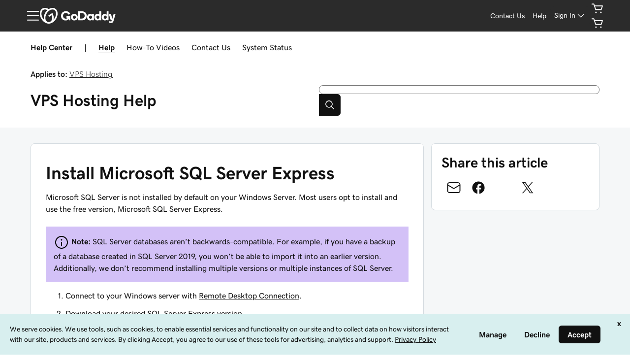

--- FILE ---
content_type: application/javascript
request_url: https://img6.wsimg.com/wrhs-next/0eff4bcef865c5c253385004185c7e2a/consent-main.js
body_size: 27796
content:
/*! For license information please see consent-main.js.LICENSE.txt */
(()=>{var e={5746:(e,t,n)=>{"use strict";var r=n(9922);Object.defineProperty(t,"__esModule",{value:!0}),t.default=void 0;var o=r(n(6631)),i=r(n(2134)),a=r(n(2962)),u=r(n(2545)),c=r(n(6610)),s=r(n(7760)),l=r(n(6992)),d=r(n(5492)),f=r(n(9594));const p=["active","as","className","children","design","download","external","hidden","href","icon","size","stretch","text","type"],_="ux-button",m=["critical","inline","primary","secondary","control","stateless"];const v=a.default.forwardRef((function(e,t){let{active:n,as:r,className:u,children:v,design:h,download:y,external:g,hidden:b,href:w,icon:O,size:x,stretch:E=!1,text:k,type:N="button"}=e,S=(0,i.default)(e,p);delete S.style,function(e){const{children:t,icon:n,text:r,ariaLabel:o,ariaLabelledBy:i}=e}({children:v,icon:O,text:k,ariaLabel:S["aria-label"],ariaLabelledBy:S["aria-labelledby"]});const C=w?"a":"button",P=v&&!k?v:k,j=function(e,t){const n={className:`${_}-accessory`,role:"presentation"},r={};switch(e){case"cta":r.icon=a.default.createElement(l.default,n);break;case"external":r.icon=a.default.createElement(f.default,n)}if(t)return r;switch(e){case"select":r.icon=a.default.createElement(s.default,n),r.ariaActiveAttr="aria-expanded";break;case"toggle":r.ariaActiveAttr="aria-checked",r.role="switch";break;default:r.ariaActiveAttr="aria-selected"}return r}(r,w),M=(0,d.default)({as:"inline"!==h?"action":null,size:"small"===x?-1:0});let I;if(O){var T;const e=(0,c.default)(`${_}-icon`,null==O||null===(T=O.props)||void 0===T?void 0:T.className);I=a.default.cloneElement(O,{className:e,role:"presentation"})}return a.default.createElement(C,(0,o.default)({},"boolean"==typeof n&&{[j.ariaActiveAttr]:n},{className:(0,c.default)(_,u,M,{[`${_}-${h}`]:m.includes(h),[`${_}-square`]:!P,[`${_}--stretch`]:E}),download:w&&y,"aria-hidden":b,href:w,role:j.role,target:w&&g?"_blank":null,type:w?null:N,ref:t},S),I,P&&a.default.createElement("span",{className:`${_}-text`},P),j.icon)}));v.designs=m,v.propTypes={children:u.default.node,active:u.default.bool,as:u.default.oneOf(["cta","select","toggle","external"]),className:u.default.string,design:u.default.oneOf(v.designs),download:u.default.oneOfType([u.default.bool,u.default.string]),external:u.default.bool,hidden:u.default.bool,href:u.default.string,icon:u.default.node,size:u.default.oneOf(["default","small"]),stretch:u.default.bool,text:u.default.oneOfType([u.default.string,u.default.number]),type:u.default.oneOf(["button","reset","submit"])};t.default=v},5353:(e,t,n)=>{"use strict";var r=n(9922);Object.defineProperty(t,"__esModule",{value:!0}),t.default=function(e,t){void 0===t&&(t=e,e=void 0);const n=t.props,r=(0,o.default)(t).toLowerCase();let i=(n.id||n[e]||r).toString().trim();i=i.replace(/[^\x00-\x7F]/g,(e=>encodeURIComponent(e).replace("%",":"))),/^[A-Za-z]/.test(i)||(i="id-"+i);return i.replace(/[^A-Za-z\:\;\-\_0-9\.]+/g,"-")};var o=r(n(9348))},7280:(e,t,n)=>{"use strict";Object.defineProperty(t,"__esModule",{value:!0}),t.default=function(e){let{prop:t,defaultProp:n,onChange:o=(()=>{})}=e;const[i,a]=(0,r.useState)(t||n),u=(0,r.useRef)(void 0!==t),c=u.current,s=void 0!==t,l=(0,r.useRef)(i);c!==s&&console.warn(`WARN: A component changed from ${c?"controlled":"uncontrolled"} to ${s?"controlled":"uncontrolled"}.`);u.current=s;const d=(0,r.useCallback)((function(e){for(var t=arguments.length,n=new Array(t>1?t-1:0),r=1;r<t;r++)n[r-1]=arguments[r];const i=function(e){if(o&&!Object.is(l.current,e)){for(var t=arguments.length,n=new Array(t>1?t-1:0),r=1;r<t;r++)n[r-1]=arguments[r];o(e,...n)}s||(l.current=e)};if("function"==typeof e){console.warn("We can not support a function callback. See Github Issues for details https://github.com/adobe/react-spectrum/issues/2320");const t=function(t){for(var r=arguments.length,o=new Array(r>1?r-1:0),a=1;a<r;a++)o[a-1]=arguments[a];const u=e(s?l.current:t,...o);return i(u,...n),s?t:u};a(t)}else s||a(e),i(e,...n)}),[s,o]);s?l.current=t:t=i;return[t,d]};var r=n(2962)},8740:(e,t,n)=>{"use strict";var r=n(9922);Object.defineProperty(t,"__esModule",{value:!0}),t.ACCESSORIES=void 0;var o=r(n(3281)),i=r(n(4238)),a=r(n(2111)),u=r(n(9753)),c=r(n(1632)),s=r(n(7015));t.ACCESSORIES={critical:u.default,warning:u.default,highlight:s.default,success:o.default,info:i.default,neutral:c.default,internal:a.default}},6818:(e,t,n)=>{"use strict";var r=n(9922);Object.defineProperty(t,"__esModule",{value:!0}),t.default=void 0;var o=r(n(6631)),i=r(n(2134)),a=r(n(2962)),u=r(n(2545)),c=r(n(6610)),s=r(n(5492)),l=r(n(5746)),d=function(e,t){if(!t&&e&&e.__esModule)return e;if(null===e||"object"!=typeof e&&"function"!=typeof e)return{default:e};var n=v(t);if(n&&n.has(e))return n.get(e);var r={__proto__:null},o=Object.defineProperty&&Object.getOwnPropertyDescriptor;for(var i in e)if("default"!==i&&Object.prototype.hasOwnProperty.call(e,i)){var a=o?Object.getOwnPropertyDescriptor(e,i):null;a&&(a.get||a.set)?Object.defineProperty(r,i,a):r[i]=e[i]}return r.default=e,n&&n.set(e,r),r}(n(2358)),f=r(n(2520)),p=r(n(2834)),_=n(8740);const m=["actions","ariaLabels","children","contrast","className","emphasis","icon","id","onClose","stretch","space","title"];function v(e){if("function"!=typeof WeakMap)return null;var t=new WeakMap,n=new WeakMap;return(v=function(e){return e?n:t})(e)}const h="ux-dialog";function y(e){const{emphasis:t,icon:n}=e||{},r=`${h}-icon`;return t?a.default.createElement("div",{className:r},function(e){if(e&&_.ACCESSORIES[e]){const t=_.ACCESSORIES[e];return a.default.createElement(t,{className:`${h}-accessory--${e}`,role:"presentation"})}return null}(t)):n?a.default.createElement("div",{className:r},a.default.cloneElement(n,{role:"presentation"})):null}function g(e){let{actions:t,ariaLabels:n,children:r,contrast:u,className:_,emphasis:v,icon:g,id:b,onClose:w,stretch:O,space:x,title:E}=e,k=(0,i.default)(e,m);return delete k.style,a.default.createElement(d.default.div,(0,o.default)({className:(0,c.default)(`${h}-shell`,_,(0,s.default)(),{[`${h}--contrast`]:u,[`${h}--stretch`]:O}),"aria-labelledby":b},x,k),a.default.createElement(y,{emphasis:v,icon:g}),a.default.createElement("div",{className:`${h}-details`},function(e){let{ariaLabels:t,onClose:n}=e;return"function"!=typeof n?null:a.default.createElement("span",{className:`${h}-float`},a.default.createElement(l.default,{"aria-label":t&&t.close||"Close",icon:a.default.createElement(p.default,null),className:`${h}-close`,design:"stateless",onClick:n}))}({onClose:w,ariaLabels:n}),E&&a.default.createElement("div",{id:b,className:`${h}-title`},E),a.default.createElement("div",{className:`${h}-content`},r),t&&a.default.createElement(f.default,{gap:"md",orientation:"horizontal",className:`${h}-actions`},t)))}g.ACCESSORIES=_.ACCESSORIES,g.spaceOptions=d.asOptions,g.propTypes={actions:u.default.node,ariaLabels:u.default.shape({close:u.default.string}),contrast:u.default.bool,className:u.default.string,children:u.default.node,emphasis:u.default.oneOf(Object.keys(_.ACCESSORIES)),icon:u.default.node,id:u.default.string,onClose:u.default.func,space:u.default.object,stretch:u.default.bool,title:u.default.node};t.default=g},8514:(e,t,n)=>{"use strict";var r=n(9922);Object.defineProperty(t,"__esModule",{value:!0}),t.default=void 0;var o=function(e,t){if(!t&&e&&e.__esModule)return e;if(null===e||"object"!=typeof e&&"function"!=typeof e)return{default:e};var n=s(t);if(n&&n.has(e))return n.get(e);var r={__proto__:null},o=Object.defineProperty&&Object.getOwnPropertyDescriptor;for(var i in e)if("default"!==i&&Object.prototype.hasOwnProperty.call(e,i)){var a=o?Object.getOwnPropertyDescriptor(e,i):null;a&&(a.get||a.set)?Object.defineProperty(r,i,a):r[i]=e[i]}return r.default=e,n&&n.set(e,r),r}(n(2962)),i=r(n(2962)),a=r(n(2545)),u=r(n(2371)),c=r(n(6610));function s(e){if("function"!=typeof WeakMap)return null;var t=new WeakMap,n=new WeakMap;return(s=function(e){return e?n:t})(e)}const l="ux-disrupt",d={autoFocus:!0,disabled:!1,returnFocus:!0};function f(e,t){const n=2*Number(t)-1,r=Number(e.getAttribute("data-inert"))+n;r?e.setAttribute("data-inert",r):e.removeAttribute("data-inert")}function p(e){let{children:t,className:n,focusLock:r=!1,onClose:a,onEventBehind:s,portalElem:p,strategy:_,stretch:m}=e;const v={position:_||"absolute"},h=(0,o.useRef)(null),y=(0,o.useRef)({isPointerDown:!1});function g(e){return e.target===e.currentTarget&&e.target===h.current}const b=(0,o.useCallback)((function(e){g(e)&&(y.current.isPointerDown=!0)}),[y]),w=(0,o.useCallback)((function(e){y.current.isPointerDown&&g(e)&&"function"==typeof a&&a(e)}),[y,a]);let O={disabled:!0};r&&(O="boolean"==typeof r?d:r),(0,o.useLayoutEffect)((function(){var e;const t=p||h.current.parentElement;if(!(null!==(e=window)&&void 0!==e&&e.ShadowRoot&&t instanceof window.ShadowRoot))return f(t,!0),"function"==typeof s&&t.addEventListener("click",n),"function"==typeof s&&t.addEventListener("focusin",n),function(){var e;null!==(e=window)&&void 0!==e&&e.ShadowRoot&&t instanceof window.ShadowRoot||(f(t,!1),t.removeEventListener("click",n),t.removeEventListener("focusin",n))};function n(e){const n=t.contains(e.target),r=h.current.contains(e.target);n&&!r&&s(e)}}),[p,s,a]);const x=[`${l}-content`];m&&x.push(`${l}--stretch`);const E=(0,o.useCallback)((function(e){"Escape"===e.key&&(e.stopPropagation(),"function"==typeof a&&a(e))}),[a]),k=o.default.createElement("div",{className:(0,c.default)(`${l}-backdrop`,n),ref:h,onPointerDown:b,onPointerUp:w,onKeyDown:E,style:v},o.default.createElement("div",{className:x.join(" ")},o.default.createElement(u.default,O,o.default.createElement("div",{tabIndex:-1},t))));return p?i.default.createPortal(k,p):k}p.propTypes={children:a.default.node,className:a.default.string,focusLock:a.default.oneOfType([a.default.bool,a.default.object]),onClose:a.default.func,onEventBehind:a.default.func,portalElem:a.default.object,strategy:a.default.oneOf(["absolute","fixed"]),stretch:a.default.bool};t.default=p},9753:(e,t,n)=>{"use strict";const r=n(5584);e.exports=r("alert","false")},5584:(e,t,n)=>{"use strict";var r,o=function(e,t){if(!t&&e&&e.__esModule)return e;if(null===e||"object"!=typeof e&&"function"!=typeof e)return{default:e};var n=c(t);if(n&&n.has(e))return n.get(e);var r={__proto__:null},o=Object.defineProperty&&Object.getOwnPropertyDescriptor;for(var i in e)if("default"!==i&&Object.prototype.hasOwnProperty.call(e,i)){var a=o?Object.getOwnPropertyDescriptor(e,i):null;a&&(a.get||a.set)?Object.defineProperty(r,i,a):r[i]=e[i]}return r.default=e,n&&n.set(e,r),r}(n(2962)),i=n(9458),a=(r=n(2545))&&r.__esModule?r:{default:r};const u=["width","height","placeholder","className","title","desc","role"];function c(e){if("function"!=typeof WeakMap)return null;var t=new WeakMap,n=new WeakMap;return(c=function(e){return e?n:t})(e)}function s(e,t){var n=Object.keys(e);if(Object.getOwnPropertySymbols){var r=Object.getOwnPropertySymbols(e);t&&(r=r.filter((function(t){return Object.getOwnPropertyDescriptor(e,t).enumerable}))),n.push.apply(n,r)}return n}function l(e){for(var t=1;t<arguments.length;t++){var n=null!=arguments[t]?arguments[t]:{};t%2?s(Object(n),!0).forEach((function(t){d(e,t,n[t])})):Object.getOwnPropertyDescriptors?Object.defineProperties(e,Object.getOwnPropertyDescriptors(n)):s(Object(n)).forEach((function(t){Object.defineProperty(e,t,Object.getOwnPropertyDescriptor(n,t))}))}return e}function d(e,t,n){return(t=function(e){var t=function(e,t){if("object"!=typeof e||null===e)return e;var n=e[Symbol.toPrimitive];if(void 0!==n){var r=n.call(e,t||"default");if("object"!=typeof r)return r;throw new TypeError("@@toPrimitive must return a primitive value.")}return("string"===t?String:Number)(e)}(e,"string");return"symbol"==typeof t?t:String(t)}(t))in e?Object.defineProperty(e,t,{value:n,enumerable:!0,configurable:!0,writable:!0}):e[t]=n,e}function f(e,t){if(null==e)return{};var n,r,o=function(e,t){if(null==e)return{};var n,r,o={},i=Object.keys(e);for(r=0;r<i.length;r++)n=i[r],t.indexOf(n)>=0||(o[n]=e[n]);return o}(e,t);if(Object.getOwnPropertySymbols){var i=Object.getOwnPropertySymbols(e);for(r=0;r<i.length;r++)n=i[r],t.indexOf(n)>=0||Object.prototype.propertyIsEnumerable.call(e,n)&&(o[n]=e[n])}return o}"undefined"==typeof process||!process.versions||process.versions.node;e.exports=function(e,t){const n=o.default.forwardRef((function(t,n){let{width:r="1.5em",height:a="1.5em",placeholder:c,className:s,title:d,desc:p,role:_="presentation"}=t,m=f(t,u);const v=(0,o.useMemo)((()=>{let t=i.svgosm.get(e,(function(){const t=i.svgosm.extract(`uxp-icon-${e}`);if(t)return Object.assign(t,{title:d,desc:p})}))||c;return t||(t={link:`#${i.svgosm.uid(e)}`}),t}),[d,p,c]),h={},y={className:["uxicon-svg-container",s].join(" ").trim(),height:a||v.height,width:r||v.width,role:_,ref:n};if(Object.keys(m).forEach((function(e){e.startsWith("aria-")||e.startsWith("data-")?y[e]=m[e]:h[e]=m[e]})),!y["aria-labelledby"]&&(d||p)){const e=v.link.slice(1),t=[];d&&t.push(`${e}-title`),p&&t.push(`${e}-desc`),y["aria-labelledby"]=t.join(" ")}return o.default.createElement("svg",y,o.default.createElement("use",l(l({fill:"currentColor"},h),{},{xlinkHref:v.link})))}));return n.displayName=e+"Icon",n.propTypes={width:a.default.oneOfType([a.default.number,a.default.string]),height:a.default.oneOfType([a.default.number,a.default.string]),placeholder:a.default.shape({link:a.default.string}),className:a.default.string,desc:a.default.string,title:a.default.string,role:a.default.string},n}},3281:(e,t,n)=>{"use strict";const r=n(5584);e.exports=r("checkmark","false")},7760:(e,t,n)=>{"use strict";const r=n(5584);e.exports=r("chevron-down","false")},2111:(e,t,n)=>{"use strict";const r=n(5584);e.exports=r("comment","false")},1632:(e,t,n)=>{"use strict";const r=n(5584);e.exports=r("help","false")},4238:(e,t,n)=>{"use strict";const r=n(5584);e.exports=r("information","false")},6992:(e,t,n)=>{"use strict";const r=n(5584);e.exports=r("link-arrow","false")},7015:(e,t,n)=>{"use strict";const r=n(5584);e.exports=r("star","false")},9458:(e,t)=>{"use strict";Object.defineProperty(t,"__esModule",{value:!0}),t.svgosm=t.default=t.SVGOSM=void 0;const n=["viewBox","title","desc","shapes"];function r(e,t){var n=Object.keys(e);if(Object.getOwnPropertySymbols){var r=Object.getOwnPropertySymbols(e);t&&(r=r.filter((function(t){return Object.getOwnPropertyDescriptor(e,t).enumerable}))),n.push.apply(n,r)}return n}function o(e){for(var t=1;t<arguments.length;t++){var n=null!=arguments[t]?arguments[t]:{};t%2?r(Object(n),!0).forEach((function(t){i(e,t,n[t])})):Object.getOwnPropertyDescriptors?Object.defineProperties(e,Object.getOwnPropertyDescriptors(n)):r(Object(n)).forEach((function(t){Object.defineProperty(e,t,Object.getOwnPropertyDescriptor(n,t))}))}return e}function i(e,t,n){return(t=function(e){var t=function(e,t){if("object"!=typeof e||null===e)return e;var n=e[Symbol.toPrimitive];if(void 0!==n){var r=n.call(e,t||"default");if("object"!=typeof r)return r;throw new TypeError("@@toPrimitive must return a primitive value.")}return("string"===t?String:Number)(e)}(e,"string");return"symbol"==typeof t?t:String(t)}(t))in e?Object.defineProperty(e,t,{value:n,enumerable:!0,configurable:!0,writable:!0}):e[t]=n,e}function a(e,t){if(null==e)return{};var n,r,o=function(e,t){if(null==e)return{};var n,r,o={},i=Object.keys(e);for(r=0;r<i.length;r++)n=i[r],t.indexOf(n)>=0||(o[n]=e[n]);return o}(e,t);if(Object.getOwnPropertySymbols){var i=Object.getOwnPropertySymbols(e);for(r=0;r<i.length;r++)n=i[r],t.indexOf(n)>=0||Object.prototype.propertyIsEnumerable.call(e,n)&&(o[n]=e[n])}return o}const u="undefined"!=typeof document?document.body||document.documentElement:null;class c{constructor(e){let t=arguments.length>1&&void 0!==arguments[1]?arguments[1]:u;this.id=e,this.tracker={},this.mounted=[],this.root=t}mount(e){if(!e)return;const t=document.createElement("div");t.style="display:none",t.id=this.id;const n=document.createElementNS(c.xmlns,"svg");t.appendChild(n),e.appendChild(t),this.mounted.push({svg:n,root:e,container:t}),Object.keys(this.tracker).forEach((e=>{n.innerHTML+=this.tracker[e].sym}))}extract(e){if(!e)return;let t;return this.root&&(this.mount(this.root),this.root=null),this.mounted.some((function(n){let{container:r}=n;if(!window)return!!t;const o=window.getComputedStyle(r,":before"),i=e.startsWith("--")?e:`--${e}`,a=o.getPropertyValue(i);let u=o.getPropertyValue("content");if(3===u.length&&(u=u.charAt(1)),u)if(u.includes("svg"))t=u;else if(1===u.length&&!/[a-z\d]/i.test(u))return!!t;return a&&a.includes("svg")&&(t=a),!!t})),t?this.parse(t):void 0}parse(e){if(!~e.indexOf("svg"))return{};const t=(e=decodeURI(e).replace(/%23/g,"#").replace(/\\"/g,'"')).indexOf(">"),n=e.indexOf("</svg>"),r=/viewBox=.*?([\d\s.]+)/.exec(e.substr(0,t));return r?{shapes:e.slice(t+1,n),viewBox:r[1]}:{}}get(e,t){const n=this.tracker[e];return n||!t?n:(this.set(e,t(e)),this.tracker[e])}sym(e){let t=arguments.length>1&&void 0!==arguments[1]?arguments[1]:{},{viewBox:r,title:i,desc:u,shapes:c}=t,s=a(t,n);if(!c)return!1;const l=this.uid(e),d=`<symbol id="${l}" viewBox="${r}">${i?`<title id="${l}-title">${i}</title>`:""}${u?`<desc id="${l}-desc">${u}</desc>`:""}${c}</symbol>`;return this.tracker[e]=o(o({},s),{},{link:`#${l}`,viewBox:r,sym:d}),d}uid(e){return`${this.id}-${e}`}set(e,t){const n=this.sym(e,t);return!!n&&(this.root&&(this.mount(this.root),this.root=null),this.mounted.forEach((e=>{let{svg:t}=e;t.innerHTML+=n})),!0)}}t.SVGOSM=t.default=c,c.xmlns="http://www.w3.org/2000/svg";t.svgosm=new c("svg-container")},9594:(e,t,n)=>{"use strict";const r=n(5584);e.exports=r("window-new","false")},2834:(e,t,n)=>{"use strict";const r=n(5584);e.exports=r("x","false")},4433:(e,t)=>{"use strict";Object.defineProperty(t,"__esModule",{value:!0}),t.default=void 0;t.default={CRITICAL:"Critical",SUCCESS:"Success",WARNING:"Warning",INFO:"Info",HIGHLIGHT:"Highlight",NEUTRAL:"Neutral",INTERNAL:"Internal",PASSIVE:"Passive",PREMIUM:"Premium"}},9643:(e,t,n)=>{"use strict";var r=n(9922);Object.defineProperty(t,"__esModule",{value:!0}),t.default=void 0,t.ensureLabelComponent=function(e){let t=arguments.length>1&&void 0!==arguments[1]?arguments[1]:{};return e?"object"==typeof e&&e.type===l?e:o.default.createElement(l,t,e):null};var o=r(n(2962)),i=r(n(2545)),a=r(n(6610)),u=r(n(5937)),c=r(n(5492));const s="ux-label",l=o.default.forwardRef((function(e,t){let{children:n,className:r,float:i,htmlFor:l,id:d,internal:f,required:p}=e;return o.default.createElement("label",{className:(0,a.default)(s,r,{[(0,c.default)({as:"label"})]:!f,[`${s}--internal`]:f,[`${s}--floating`]:i&&f}),htmlFor:l,id:d,ref:t},n,p&&o.default.createElement(u.default.span,{"aria-hidden":!0,className:`${s}-required`,emphasis:"object"==typeof p&&p.emphasis||"critical",text:"object"==typeof p&&p.text||"*"}))}));l.propTypes={children:i.default.node.isRequired,className:i.default.string,float:i.default.bool,htmlFor:i.default.string.isRequired,id:i.default.string,internal:i.default.bool,required:i.default.oneOfType([i.default.bool,i.default.shape({emphasis:i.default.string,text:i.default.node})])},l.displayName="Label";t.default=l},3477:(e,t,n)=>{"use strict";var r=n(9922);t.Z=void 0;var o=r(n(6631)),i=r(n(2134)),a=r(n(2962)),u=r(n(6610)),c=r(n(2545)),s=r(n(8514)),l=r(n(6818)),d=n(3204);const f=["children","className","focusLock","onClose","onEventBehind","portalElem","stretch","strategy","show"];function p(e){let{children:t,className:n,focusLock:r=!0,onClose:c,onEventBehind:p,portalElem:_,stretch:m,strategy:v,show:h}=e,y=(0,i.default)(e,f);return(void 0===h||h)&&(_||"undefined"!=typeof document&&document.body)?a.default.createElement(s.default,{portalElem:_||document.body,strategy:v||"fixed",onClose:c,focusLock:r,onEventBehind:p,stretch:m},a.default.createElement(l.default,(0,o.default)({"aria-modal":!0,role:"dialog",className:(0,u.default)("ux-modal",n),space:{inline:!0,block:!0,as:l.default.spaceOptions.MODULE},onClose:c},(0,d.transform)(y)),t)):null}p.propTypes={children:c.default.node,focusLock:c.default.oneOfType([c.default.bool,c.default.object]),onClose:c.default.func,onEventBehind:c.default.func,portalElem:c.default.object,strategy:c.default.oneOf(["absolute","fixed"]),stretch:c.default.bool,actions:c.default.node,ariaLabels:c.default.shape({close:c.default.string}),contrast:c.default.bool,className:c.default.string,emphasis:c.default.oneOf(["critical","warning","highlight","success","info","neutral","internal"]),icon:c.default.node,id:c.default.string,space:c.default.object,title:c.default.node,show:c.default.bool};t.Z=p},3204:(e,t,n)=>{"use strict";var r=n(9922);Object.defineProperty(t,"__esModule",{value:!0}),t.transform=function(e){const{title:t,footer:n,actions:r}=e,d=(0,i.default)(e,c);return function(e){const{footer:t}=e;if(t){const e="Prop `footer` for <Modal/> will be removed in v2201, please replace with `actions`";!l.has(e)&&l.add(e)&&console.warn(e)}}(e),function(e){for(var t=1;t<arguments.length;t++){var n=null!=arguments[t]?arguments[t]:{};t%2?s(Object(n),!0).forEach((function(t){(0,o.default)(e,t,n[t])})):Object.getOwnPropertyDescriptors?Object.defineProperties(e,Object.getOwnPropertyDescriptors(n)):s(Object(n)).forEach((function(t){Object.defineProperty(e,t,Object.getOwnPropertyDescriptor(n,t))}))}return e}({title:"string"==typeof t?a.default.createElement(u.default.h1,{text:t,as:"title"}):t,actions:n||r},d)};var o=r(n(6377)),i=r(n(2134)),a=r(n(2962)),u=r(n(5937));const c=["title","footer","actions"];function s(e,t){var n=Object.keys(e);if(Object.getOwnPropertySymbols){var r=Object.getOwnPropertySymbols(e);t&&(r=r.filter((function(t){return Object.getOwnPropertyDescriptor(e,t).enumerable}))),n.push.apply(n,r)}return n}const l=new Set},2520:(e,t,n)=>{"use strict";var r=n(9922);Object.defineProperty(t,"__esModule",{value:!0}),t.default=void 0;var o=r(n(6631)),i=r(n(2134)),a=r(n(2962)),u=r(n(2545)),c=r(n(6610)),s=r(n(9643)),l=r(n(5937)),d=r(n(5492));const f=["children","className","divider","gap","id","invalid","label","helpMessage","errorMessage","required","orientation","stretch","wrap"],p="ux-sibling-set",_=a.default.forwardRef((function(e,t){let{children:n,className:r,divider:u,gap:_,id:m,invalid:v,label:h,helpMessage:y,errorMessage:g,required:b,orientation:w="horizontal",stretch:O,wrap:x}=e,E=(0,i.default)(e,f);if(delete E.style,!n)return null;const k=h&&m&&`${m}-label`,N=y&&m&&`${m}-help`,S=g&&m&&`${m}-error`;return a.default.createElement("div",{className:(0,c.default)(p,r,`${p}-${w}`,{[`${p}-gap-${_}`]:_,[`${p}--stretch`]:O,[`${p}--wrap`]:x}),role:"group","aria-labelledby":k,"aria-describedby":[N,S].filter(Boolean).join(" ")},k&&a.default.createElement(s.default,{className:`${p}-label`,id:k,htmlFor:m,required:b},h),u&&a.default.createElement("hr",null),a.default.createElement("div",(0,o.default)({id:m,ref:t,"aria-invalid":v,className:(0,d.default)({className:`${p}-children`,emphasis:v?"critical":null}),style:{"--ux-siblingset-amount":n.length}},E),n),y&&a.default.createElement(l.default.p,{text:y,as:"caption",id:N,emphasis:"passive"}),g&&a.default.createElement(l.default.p,{text:g,as:"caption",id:S,emphasis:"critical",role:"alert"}))}));function m(e,t,n){const r=e.label&&!e.id,o=e.helpMessage&&!e.id,i=e.errorMessage&&!e.id;return r||o||i?new Error("When using a label, helpMessage or errorMessage, the 'id' prop is required"):u.default.checkPropTypes({[t]:u.default.node},e,t,n)}_.propTypes={children:u.default.node,className:u.default.string,divider:u.default.bool,gap:u.default.oneOf(["sm","md","lg"]),id:m,invalid:u.default.oneOfType([u.default.bool,u.default.oneOf(["grammar","spelling"])]),label:m,helpMessage:m,errorMessage:m,orientation:u.default.oneOf(["horizontal","vertical"]),required:s.default.propTypes.required,stretch:u.default.bool,wrap:u.default.bool},_.displayName="SiblingSet";t.default=_},7078:(e,t,n)=>{"use strict";var r=n(9922);Object.defineProperty(t,"__esModule",{value:!0}),t.default=function(e){const{as:t,className:n,inline:r,block:u,gap:c}=e||{};return(0,o.default)(a,n,{[`${a}--as-${t}`]:Object.values(i.default).includes(t),[`${a}--inline`]:r,[`${a}--block`]:u,[`${a}--gap`]:c})};var o=r(n(6610)),i=r(n(8579));const a="ux-space"},2358:(e,t,n)=>{"use strict";var r=n(9922);Object.defineProperty(t,"__esModule",{value:!0}),Object.defineProperty(t,"asOptions",{enumerable:!0,get:function(){return s.default}}),t.space=t.default=void 0;var o=r(n(6631)),i=r(n(2134)),a=r(n(2962)),u=r(n(2545)),c=r(n(7078)),s=r(n(8579));const l=["as","className","inline","block","gap"];const d=t.space=new Proxy((function(){}),{get:function(e,t){return String(t).startsWith("_")||void 0!==e[t]||(e[t]=function(e){const t=a.default.forwardRef((function(t,n){let{as:r,className:u,inline:s,block:d,gap:f}=t,p=(0,i.default)(t,l);return a.default.createElement(e,(0,o.default)({className:(0,c.default)({as:r,className:u,inline:s,block:d,gap:f}),ref:n},p))}));return t.propTypes={as:u.default.oneOf(Object.values(s.default)).isRequired,children:u.default.node,className:u.default.string,inline:u.default.bool,block:u.default.bool,gap:u.default.bool},t}(t)),Reflect.get(...arguments)}});t.default=d},8579:(e,t,n)=>{"use strict";var r=n(9922);Object.defineProperty(t,"__esModule",{value:!0}),t.default=t.UX_SPACE_AS=void 0;var o=r(n(6377));function i(e,t){var n=Object.keys(e);if(Object.getOwnPropertySymbols){var r=Object.getOwnPropertySymbols(e);t&&(r=r.filter((function(t){return Object.getOwnPropertyDescriptor(e,t).enumerable}))),n.push.apply(n,r)}return n}const a=t.UX_SPACE_AS={module:{paddingFactor:8,gapFactor:3},block:{paddingFactor:5,gapFactor:3},lockup:{paddingFactor:2,gapFactor:1}},u=Object.keys(a).reduce(((e,t)=>function(e){for(var t=1;t<arguments.length;t++){var n=null!=arguments[t]?arguments[t]:{};t%2?i(Object(n),!0).forEach((function(t){(0,o.default)(e,t,n[t])})):Object.getOwnPropertyDescriptors?Object.defineProperties(e,Object.getOwnPropertyDescriptors(n)):i(Object(n)).forEach((function(t){Object.defineProperty(e,t,Object.getOwnPropertyDescriptor(n,t))}))}return e}({[t.toUpperCase()]:t},e)),[]);t.default=u},5492:(e,t,n)=>{"use strict";var r=n(9922);Object.defineProperty(t,"__esModule",{value:!0}),t.asOptions=void 0,t.default=function(e){const{as:t,className:n,emphasis:r,size:i}=e||{};return(0,o.default)(c,n,{[`${c}-size${i}`]:"number"==typeof i&&i>=-2&&i<6,[`${c}-${t}`]:t&&a.includes(t),[`${c}-feedback-${r}`]:r&&u.includes(r)})},t.emphasisOptions=void 0;var o=r(n(6610)),i=r(n(4433));const a=t.asOptions=["title","heading","paragraph","action","input","label","caption"],u=t.emphasisOptions=Object.values(i.default).map((e=>e.toLowerCase())),c="ux-text"},5937:(e,t,n)=>{"use strict";var r=n(9922);Object.defineProperty(t,"__esModule",{value:!0}),t.text=t.default=void 0;var o=r(n(6631)),i=r(n(2134)),a=r(n(2962)),u=r(n(2545)),c=function(e,t){if(!t&&e&&e.__esModule)return e;if(null===e||"object"!=typeof e&&"function"!=typeof e)return{default:e};var n=l(t);if(n&&n.has(e))return n.get(e);var r={__proto__:null},o=Object.defineProperty&&Object.getOwnPropertyDescriptor;for(var i in e)if("default"!==i&&Object.prototype.hasOwnProperty.call(e,i)){var a=o?Object.getOwnPropertyDescriptor(e,i):null;a&&(a.get||a.set)?Object.defineProperty(r,i,a):r[i]=e[i]}return r.default=e,n&&n.set(e,r),r}(n(5492));const s=["as","className","children","emphasis","size","text"];function l(e){if("function"!=typeof WeakMap)return null;var t=new WeakMap,n=new WeakMap;return(l=function(e){return e?n:t})(e)}const d=t.text=new Proxy((function(){}),{get:function(e,t){return String(t).startsWith("_")||void 0!==e[t]||(e[t]=function(e){function t(t){let{as:n,className:r,children:u,emphasis:l,size:d,text:f}=t,p=(0,i.default)(t,s);return a.default.createElement(e,(0,o.default)({className:(0,c.default)({as:n,className:r,emphasis:l,size:d})},p),u||f)}return t.propTypes={as:u.default.oneOf(c.asOptions),children:u.default.node,className:u.default.string,emphasis:u.default.oneOf(c.emphasisOptions),size:u.default.number,text:u.default.node},t}(t)),Reflect.get(...arguments)}});t.default=d},4202:(e,t,n)=>{"use strict";var r=n(9922);t.Z=void 0;var o=r(n(6631)),i=r(n(2134)),a=r(n(7280)),u=r(n(5353)),c=function(e,t){if(!t&&e&&e.__esModule)return e;if(null===e||"object"!=typeof e&&"function"!=typeof e)return{default:e};var n=f(t);if(n&&n.has(e))return n.get(e);var r={__proto__:null},o=Object.defineProperty&&Object.getOwnPropertyDescriptor;for(var i in e)if("default"!==i&&Object.prototype.hasOwnProperty.call(e,i)){var a=o?Object.getOwnPropertyDescriptor(e,i):null;a&&(a.get||a.set)?Object.defineProperty(r,i,a):r[i]=e[i]}return r.default=e,n&&n.set(e,r),r}(n(2962)),s=r(n(6610)),l=r(n(2545));const d=["className","onChange","defaultChecked","onKeyDown","checked","tabIndex","hideLabel","label","small","type"];function f(e){if("function"!=typeof WeakMap)return null;var t=new WeakMap,n=new WeakMap;return(f=function(e){return e?n:t})(e)}const p=["checkbox","radio"],_=c.default.forwardRef((function(e,t){let{className:n,onChange:r=Function.prototype,defaultChecked:l=!1,onKeyDown:f=Function.prototype,checked:_,tabIndex:m=0,hideLabel:v,label:h,small:y,type:g}=e,b=(0,i.default)(e,d);const w=(0,u.default)("label",{props:b}),O=(0,s.default)("ux-toggle",n,{disabled:b.disabled,"ux-toggle-small":y}),[x,E]=(0,a.default)({onChange:r,prop:_,defaultProp:l}),k=(0,c.useCallback)((e=>E(e.target.checked,{event:e})),[E]),N=(0,c.useCallback)((function(e){f(e),[" ","Enter"].includes(e.key)&&(e.preventDefault(),E(!e.target.checked,{event:e}))}),[E,f]);return c.default.createElement("label",{htmlFor:w,className:O},c.default.createElement("input",(0,o.default)({},b,{type:p.includes(g)?g:p[0],tabIndex:m,checked:!!x,className:"ux-toggle-checkbox",onChange:k,onKeyDown:N,id:w,ref:t})),c.default.createElement("span",{className:"ux-toggle-container"},c.default.createElement("span",{className:"ux-toggle-bg"}),c.default.createElement("span",{className:"ux-toggle-handle"})),!v&&h&&c.default.createElement("span",{className:"ux-toggle-message"},h))}));_.propTypes={type:l.default.oneOf(p),htmlFor:l.default.string,label:function(e,t,n){if("string"!=typeof e[t]&&!e.id)return new Error(`Invalid prop "${t}" supplied to "${n}". Prop "${t}" must be a string, otherwise prop "id" must be provided. Validation failed`)},small:l.default.bool,disabled:l.default.bool,checked:l.default.bool,defaultChecked:l.default.bool,hideLabel:l.default.bool,onChange:l.default.func,onKeyDown:l.default.func,id:l.default.string,className:l.default.string,tabIndex:l.default.oneOf([-1,0])},_.displayName="Toggle";t.Z=_},6610:(e,t)=>{var n;!function(){"use strict";var r={}.hasOwnProperty;function o(){for(var e=[],t=0;t<arguments.length;t++){var n=arguments[t];if(n){var i=typeof n;if("string"===i||"number"===i)e.push(n);else if(Array.isArray(n)){if(n.length){var a=o.apply(null,n);a&&e.push(a)}}else if("object"===i){if(n.toString!==Object.prototype.toString&&!n.toString.toString().includes("[native code]")){e.push(n.toString());continue}for(var u in n)r.call(n,u)&&n[u]&&e.push(u)}}}return e.join(" ")}e.exports?(o.default=o,e.exports=o):void 0===(n=function(){return o}.apply(t,[]))||(e.exports=n)}()},9348:e=>{"use strict";var t=Object.prototype.toString;e.exports=function(e){if("string"==typeof e.displayName&&e.constructor.name)return e.displayName;if("string"==typeof e.name&&e.name)return e.name;if("object"==typeof e&&e.constructor&&"string"==typeof e.constructor.name)return e.constructor.name;var n=e.toString(),r=t.call(e).slice(8,-1);return(n="Function"===r?n.substring(n.indexOf("(")+1,n.indexOf(")")):r)||"anonymous"}},3902:e=>{"use strict";e.exports=function(e,t){var n="string",r=decodeURIComponent,o=encodeURIComponent;e||(e="undefined"!=typeof document&&n===typeof document.cookie?document:{}),t||(t={}),typeof e===n?e={cookie:e}:typeof e.cookie!==n&&(e.cookie="");var i=/;\s*/,a=new Date(0).toUTCString();function u(){return t.read?t.read():e.cookie.split(i)}function c(r,i,u){if(typeof r!==n||typeof i!==n)return!1;u||(u={}),i=o(i);var c=(r=o(r))+"="+i;return"expires"in u&&(c+="; expires="+u.expires),"path"in u&&(c+="; path="+u.path),"domain"in u&&(c+="; domain="+u.domain),u.secure&&(c+="; secure"),function(n,r){return t.write?t.write(n,r):e.cookie=n}(c,{remove:u.expires===a,value:i,opts:u,key:r})}function s(e,t){return t||(t={}),t.expires=a,c(e,"",t)}return{removeItem:s,getItem:function(e){for(var t=u(),n=0;n<t.length;n++){var o=t[n],i=o.indexOf("=");if(r(o.slice(0,i))===e)return r(o.slice(i+1))}},setItem:c,clear:function(){for(var e=u(),t=0;t<e.length;t++)s(r(e[t].split("=")[0]))}}}},2962:(e,t,n)=>{"use strict";n.r(t),n.d(t,{Children:()=>Ie,Component:()=>w,Fragment:()=>b,PureComponent:()=>Ne,StrictMode:()=>ht,Suspense:()=>Ae,SuspenseList:()=>Ue,__SECRET_INTERNALS_DO_NOT_USE_OR_YOU_WILL_BE_FIRED:()=>ct,cloneElement:()=>ft,createContext:()=>V,createElement:()=>h,createFactory:()=>lt,createPortal:()=>Ve,createRef:()=>g,default:()=>xt,findDOMNode:()=>_t,flushSync:()=>vt,forwardRef:()=>je,hydrate:()=>Xe,isValidElement:()=>dt,lazy:()=>$e,memo:()=>Se,render:()=>Ye,startTransition:()=>yt,unmountComponentAtNode:()=>pt,unstable_batchedUpdates:()=>mt,useCallback:()=>de,useContext:()=>fe,useDebugValue:()=>pe,useDeferredValue:()=>gt,useEffect:()=>ae,useErrorBoundary:()=>_e,useId:()=>me,useImperativeHandle:()=>se,useInsertionEffect:()=>wt,useLayoutEffect:()=>ue,useMemo:()=>le,useReducer:()=>ie,useRef:()=>ce,useState:()=>oe,useSyncExternalStore:()=>Ot,useTransition:()=>bt,version:()=>st});var r,o,i,a,u,c,s,l,d={},f=[],p=/acit|ex(?:s|g|n|p|$)|rph|grid|ows|mnc|ntw|ine[ch]|zoo|^ord|itera/i,_=Array.isArray;function m(e,t){for(var n in t)e[n]=t[n];return e}function v(e){var t=e.parentNode;t&&t.removeChild(e)}function h(e,t,n){var o,i,a,u={};for(a in t)"key"==a?o=t[a]:"ref"==a?i=t[a]:u[a]=t[a];if(arguments.length>2&&(u.children=arguments.length>3?r.call(arguments,2):n),"function"==typeof e&&null!=e.defaultProps)for(a in e.defaultProps)void 0===u[a]&&(u[a]=e.defaultProps[a]);return y(e,u,o,i,null)}function y(e,t,n,r,a){var u={type:e,props:t,key:n,ref:r,__k:null,__:null,__b:0,__e:null,__d:void 0,__c:null,__h:null,constructor:void 0,__v:null==a?++i:a};return null==a&&null!=o.vnode&&o.vnode(u),u}function g(){return{current:null}}function b(e){return e.children}function w(e,t){this.props=e,this.context=t}function O(e,t){if(null==t)return e.__?O(e.__,e.__.__k.indexOf(e)+1):null;for(var n;t<e.__k.length;t++)if(null!=(n=e.__k[t])&&null!=n.__e)return n.__e;return"function"==typeof e.type?O(e):null}function x(e){var t,n;if(null!=(e=e.__)&&null!=e.__c){for(e.__e=e.__c.base=null,t=0;t<e.__k.length;t++)if(null!=(n=e.__k[t])&&null!=n.__e){e.__e=e.__c.base=n.__e;break}return x(e)}}function E(e){(!e.__d&&(e.__d=!0)&&a.push(e)&&!k.__r++||u!==o.debounceRendering)&&((u=o.debounceRendering)||c)(k)}function k(){var e,t,n,r,o,i,u,c;for(a.sort(s);e=a.shift();)e.__d&&(t=a.length,r=void 0,o=void 0,u=(i=(n=e).__v).__e,(c=n.__P)&&(r=[],(o=m({},i)).__v=i.__v+1,F(c,i,o,n.__n,void 0!==c.ownerSVGElement,null!=i.__h?[u]:null,r,null==u?O(i):u,i.__h),R(r,i),i.__e!=u&&x(i)),a.length>t&&a.sort(s));k.__r=0}function N(e,t,n,r,o,i,a,u,c,s){var l,p,m,v,h,g,w,x=r&&r.__k||f,E=x.length;for(n.__k=[],l=0;l<t.length;l++)if(null!=(v=n.__k[l]=null==(v=t[l])||"boolean"==typeof v||"function"==typeof v?null:"string"==typeof v||"number"==typeof v||"bigint"==typeof v?y(null,v,null,null,v):_(v)?y(b,{children:v},null,null,null):v.__b>0?y(v.type,v.props,v.key,v.ref?v.ref:null,v.__v):v)){if(v.__=n,v.__b=n.__b+1,null===(m=x[l])||m&&v.key==m.key&&v.type===m.type)x[l]=void 0;else for(p=0;p<E;p++){if((m=x[p])&&v.key==m.key&&v.type===m.type){x[p]=void 0;break}m=null}F(e,v,m=m||d,o,i,a,u,c,s),h=v.__e,(p=v.ref)&&m.ref!=p&&(w||(w=[]),m.ref&&w.push(m.ref,null,v),w.push(p,v.__c||h,v)),null!=h?(null==g&&(g=h),"function"==typeof v.type&&v.__k===m.__k?v.__d=c=S(v,c,e):c=P(e,v,m,x,h,c),"function"==typeof n.type&&(n.__d=c)):c&&m.__e==c&&c.parentNode!=e&&(c=O(m))}for(n.__e=g,l=E;l--;)null!=x[l]&&("function"==typeof n.type&&null!=x[l].__e&&x[l].__e==n.__d&&(n.__d=j(r).nextSibling),$(x[l],x[l]));if(w)for(l=0;l<w.length;l++)D(w[l],w[++l],w[++l])}function S(e,t,n){for(var r,o=e.__k,i=0;o&&i<o.length;i++)(r=o[i])&&(r.__=e,t="function"==typeof r.type?S(r,t,n):P(n,r,r,o,r.__e,t));return t}function C(e,t){return t=t||[],null==e||"boolean"==typeof e||(_(e)?e.some((function(e){C(e,t)})):t.push(e)),t}function P(e,t,n,r,o,i){var a,u,c;if(void 0!==t.__d)a=t.__d,t.__d=void 0;else if(null==n||o!=i||null==o.parentNode)e:if(null==i||i.parentNode!==e)e.appendChild(o),a=null;else{for(u=i,c=0;(u=u.nextSibling)&&c<r.length;c+=1)if(u==o)break e;e.insertBefore(o,i),a=i}return void 0!==a?a:o.nextSibling}function j(e){var t,n,r;if(null==e.type||"string"==typeof e.type)return e.__e;if(e.__k)for(t=e.__k.length-1;t>=0;t--)if((n=e.__k[t])&&(r=j(n)))return r;return null}function M(e,t,n){"-"===t[0]?e.setProperty(t,null==n?"":n):e[t]=null==n?"":"number"!=typeof n||p.test(t)?n:n+"px"}function I(e,t,n,r,o){var i;e:if("style"===t)if("string"==typeof n)e.style.cssText=n;else{if("string"==typeof r&&(e.style.cssText=r=""),r)for(t in r)n&&t in n||M(e.style,t,"");if(n)for(t in n)r&&n[t]===r[t]||M(e.style,t,n[t])}else if("o"===t[0]&&"n"===t[1])i=t!==(t=t.replace(/Capture$/,"")),t=t.toLowerCase()in e?t.toLowerCase().slice(2):t.slice(2),e.l||(e.l={}),e.l[t+i]=n,n?r||e.addEventListener(t,i?L:T,i):e.removeEventListener(t,i?L:T,i);else if("dangerouslySetInnerHTML"!==t){if(o)t=t.replace(/xlink(H|:h)/,"h").replace(/sName$/,"s");else if("width"!==t&&"height"!==t&&"href"!==t&&"list"!==t&&"form"!==t&&"tabIndex"!==t&&"download"!==t&&"rowSpan"!==t&&"colSpan"!==t&&t in e)try{e[t]=null==n?"":n;break e}catch(e){}"function"==typeof n||(null==n||!1===n&&"-"!==t[4]?e.removeAttribute(t):e.setAttribute(t,n))}}function T(e){return this.l[e.type+!1](o.event?o.event(e):e)}function L(e){return this.l[e.type+!0](o.event?o.event(e):e)}function F(e,t,n,r,i,a,u,c,s){var l,d,f,p,v,h,y,g,O,x,E,k,S,C,P,j=t.type;if(void 0!==t.constructor)return null;null!=n.__h&&(s=n.__h,c=t.__e=n.__e,t.__h=null,a=[c]),(l=o.__b)&&l(t);try{e:if("function"==typeof j){if(g=t.props,O=(l=j.contextType)&&r[l.__c],x=l?O?O.props.value:l.__:r,n.__c?y=(d=t.__c=n.__c).__=d.__E:("prototype"in j&&j.prototype.render?t.__c=d=new j(g,x):(t.__c=d=new w(g,x),d.constructor=j,d.render=U),O&&O.sub(d),d.props=g,d.state||(d.state={}),d.context=x,d.__n=r,f=d.__d=!0,d.__h=[],d._sb=[]),null==d.__s&&(d.__s=d.state),null!=j.getDerivedStateFromProps&&(d.__s==d.state&&(d.__s=m({},d.__s)),m(d.__s,j.getDerivedStateFromProps(g,d.__s))),p=d.props,v=d.state,d.__v=t,f)null==j.getDerivedStateFromProps&&null!=d.componentWillMount&&d.componentWillMount(),null!=d.componentDidMount&&d.__h.push(d.componentDidMount);else{if(null==j.getDerivedStateFromProps&&g!==p&&null!=d.componentWillReceiveProps&&d.componentWillReceiveProps(g,x),!d.__e&&null!=d.shouldComponentUpdate&&!1===d.shouldComponentUpdate(g,d.__s,x)||t.__v===n.__v){for(t.__v!==n.__v&&(d.props=g,d.state=d.__s,d.__d=!1),d.__e=!1,t.__e=n.__e,t.__k=n.__k,t.__k.forEach((function(e){e&&(e.__=t)})),E=0;E<d._sb.length;E++)d.__h.push(d._sb[E]);d._sb=[],d.__h.length&&u.push(d);break e}null!=d.componentWillUpdate&&d.componentWillUpdate(g,d.__s,x),null!=d.componentDidUpdate&&d.__h.push((function(){d.componentDidUpdate(p,v,h)}))}if(d.context=x,d.props=g,d.__P=e,k=o.__r,S=0,"prototype"in j&&j.prototype.render){for(d.state=d.__s,d.__d=!1,k&&k(t),l=d.render(d.props,d.state,d.context),C=0;C<d._sb.length;C++)d.__h.push(d._sb[C]);d._sb=[]}else do{d.__d=!1,k&&k(t),l=d.render(d.props,d.state,d.context),d.state=d.__s}while(d.__d&&++S<25);d.state=d.__s,null!=d.getChildContext&&(r=m(m({},r),d.getChildContext())),f||null==d.getSnapshotBeforeUpdate||(h=d.getSnapshotBeforeUpdate(p,v)),N(e,_(P=null!=l&&l.type===b&&null==l.key?l.props.children:l)?P:[P],t,n,r,i,a,u,c,s),d.base=t.__e,t.__h=null,d.__h.length&&u.push(d),y&&(d.__E=d.__=null),d.__e=!1}else null==a&&t.__v===n.__v?(t.__k=n.__k,t.__e=n.__e):t.__e=A(n.__e,t,n,r,i,a,u,s);(l=o.diffed)&&l(t)}catch(e){t.__v=null,(s||null!=a)&&(t.__e=c,t.__h=!!s,a[a.indexOf(c)]=null),o.__e(e,t,n)}}function R(e,t){o.__c&&o.__c(t,e),e.some((function(t){try{e=t.__h,t.__h=[],e.some((function(e){e.call(t)}))}catch(e){o.__e(e,t.__v)}}))}function A(e,t,n,o,i,a,u,c){var s,l,f,p=n.props,m=t.props,h=t.type,y=0;if("svg"===h&&(i=!0),null!=a)for(;y<a.length;y++)if((s=a[y])&&"setAttribute"in s==!!h&&(h?s.localName===h:3===s.nodeType)){e=s,a[y]=null;break}if(null==e){if(null===h)return document.createTextNode(m);e=i?document.createElementNS("http://www.w3.org/2000/svg",h):document.createElement(h,m.is&&m),a=null,c=!1}if(null===h)p===m||c&&e.data===m||(e.data=m);else{if(a=a&&r.call(e.childNodes),l=(p=n.props||d).dangerouslySetInnerHTML,f=m.dangerouslySetInnerHTML,!c){if(null!=a)for(p={},y=0;y<e.attributes.length;y++)p[e.attributes[y].name]=e.attributes[y].value;(f||l)&&(f&&(l&&f.__html==l.__html||f.__html===e.innerHTML)||(e.innerHTML=f&&f.__html||""))}if(function(e,t,n,r,o){var i;for(i in n)"children"===i||"key"===i||i in t||I(e,i,null,n[i],r);for(i in t)o&&"function"!=typeof t[i]||"children"===i||"key"===i||"value"===i||"checked"===i||n[i]===t[i]||I(e,i,t[i],n[i],r)}(e,m,p,i,c),f)t.__k=[];else if(N(e,_(y=t.props.children)?y:[y],t,n,o,i&&"foreignObject"!==h,a,u,a?a[0]:n.__k&&O(n,0),c),null!=a)for(y=a.length;y--;)null!=a[y]&&v(a[y]);c||("value"in m&&void 0!==(y=m.value)&&(y!==e.value||"progress"===h&&!y||"option"===h&&y!==p.value)&&I(e,"value",y,p.value,!1),"checked"in m&&void 0!==(y=m.checked)&&y!==e.checked&&I(e,"checked",y,p.checked,!1))}return e}function D(e,t,n){try{"function"==typeof e?e(t):e.current=t}catch(e){o.__e(e,n)}}function $(e,t,n){var r,i;if(o.unmount&&o.unmount(e),(r=e.ref)&&(r.current&&r.current!==e.__e||D(r,null,t)),null!=(r=e.__c)){if(r.componentWillUnmount)try{r.componentWillUnmount()}catch(e){o.__e(e,t)}r.base=r.__P=null,e.__c=void 0}if(r=e.__k)for(i=0;i<r.length;i++)r[i]&&$(r[i],t,n||"function"!=typeof e.type);n||null==e.__e||v(e.__e),e.__=e.__e=e.__d=void 0}function U(e,t,n){return this.constructor(e,n)}function W(e,t,n){var i,a,u;o.__&&o.__(e,t),a=(i="function"==typeof n)?null:n&&n.__k||t.__k,u=[],F(t,e=(!i&&n||t).__k=h(b,null,[e]),a||d,d,void 0!==t.ownerSVGElement,!i&&n?[n]:a?null:t.firstChild?r.call(t.childNodes):null,u,!i&&n?n:a?a.__e:t.firstChild,i),R(u,e)}function B(e,t){W(e,t,B)}function H(e,t,n){var o,i,a,u,c=m({},e.props);for(a in e.type&&e.type.defaultProps&&(u=e.type.defaultProps),t)"key"==a?o=t[a]:"ref"==a?i=t[a]:c[a]=void 0===t[a]&&void 0!==u?u[a]:t[a];return arguments.length>2&&(c.children=arguments.length>3?r.call(arguments,2):n),y(e.type,c,o||e.key,i||e.ref,null)}function V(e,t){var n={__c:t="__cC"+l++,__:e,Consumer:function(e,t){return e.children(t)},Provider:function(e){var n,r;return this.getChildContext||(n=[],(r={})[t]=this,this.getChildContext=function(){return r},this.shouldComponentUpdate=function(e){this.props.value!==e.value&&n.some((function(e){e.__e=!0,E(e)}))},this.sub=function(e){n.push(e);var t=e.componentWillUnmount;e.componentWillUnmount=function(){n.splice(n.indexOf(e),1),t&&t.call(e)}}),e.children}};return n.Provider.__=n.Consumer.contextType=n}r=f.slice,o={__e:function(e,t,n,r){for(var o,i,a;t=t.__;)if((o=t.__c)&&!o.__)try{if((i=o.constructor)&&null!=i.getDerivedStateFromError&&(o.setState(i.getDerivedStateFromError(e)),a=o.__d),null!=o.componentDidCatch&&(o.componentDidCatch(e,r||{}),a=o.__d),a)return o.__E=o}catch(t){e=t}throw e}},i=0,w.prototype.setState=function(e,t){var n;n=null!=this.__s&&this.__s!==this.state?this.__s:this.__s=m({},this.state),"function"==typeof e&&(e=e(m({},n),this.props)),e&&m(n,e),null!=e&&this.__v&&(t&&this._sb.push(t),E(this))},w.prototype.forceUpdate=function(e){this.__v&&(this.__e=!0,e&&this.__h.push(e),E(this))},w.prototype.render=b,a=[],c="function"==typeof Promise?Promise.prototype.then.bind(Promise.resolve()):setTimeout,s=function(e,t){return e.__v.__b-t.__v.__b},k.__r=0,l=0;var z,q,G,Z,J=0,K=[],Y=[],X=o.__b,Q=o.__r,ee=o.diffed,te=o.__c,ne=o.unmount;function re(e,t){o.__h&&o.__h(q,e,J||t),J=0;var n=q.__H||(q.__H={__:[],__h:[]});return e>=n.__.length&&n.__.push({__V:Y}),n.__[e]}function oe(e){return J=1,ie(Oe,e)}function ie(e,t,n){var r=re(z++,2);if(r.t=e,!r.__c&&(r.__=[n?n(t):Oe(void 0,t),function(e){var t=r.__N?r.__N[0]:r.__[0],n=r.t(t,e);t!==n&&(r.__N=[n,r.__[1]],r.__c.setState({}))}],r.__c=q,!q.u)){var o=function(e,t,n){if(!r.__c.__H)return!0;var o=r.__c.__H.__.filter((function(e){return e.__c}));if(o.every((function(e){return!e.__N})))return!i||i.call(this,e,t,n);var a=!1;return o.forEach((function(e){if(e.__N){var t=e.__[0];e.__=e.__N,e.__N=void 0,t!==e.__[0]&&(a=!0)}})),!(!a&&r.__c.props===e)&&(!i||i.call(this,e,t,n))};q.u=!0;var i=q.shouldComponentUpdate,a=q.componentWillUpdate;q.componentWillUpdate=function(e,t,n){if(this.__e){var r=i;i=void 0,o(e,t,n),i=r}a&&a.call(this,e,t,n)},q.shouldComponentUpdate=o}return r.__N||r.__}function ae(e,t){var n=re(z++,3);!o.__s&&we(n.__H,t)&&(n.__=e,n.i=t,q.__H.__h.push(n))}function ue(e,t){var n=re(z++,4);!o.__s&&we(n.__H,t)&&(n.__=e,n.i=t,q.__h.push(n))}function ce(e){return J=5,le((function(){return{current:e}}),[])}function se(e,t,n){J=6,ue((function(){return"function"==typeof e?(e(t()),function(){return e(null)}):e?(e.current=t(),function(){return e.current=null}):void 0}),null==n?n:n.concat(e))}function le(e,t){var n=re(z++,7);return we(n.__H,t)?(n.__V=e(),n.i=t,n.__h=e,n.__V):n.__}function de(e,t){return J=8,le((function(){return e}),t)}function fe(e){var t=q.context[e.__c],n=re(z++,9);return n.c=e,t?(null==n.__&&(n.__=!0,t.sub(q)),t.props.value):e.__}function pe(e,t){o.useDebugValue&&o.useDebugValue(t?t(e):e)}function _e(e){var t=re(z++,10),n=oe();return t.__=e,q.componentDidCatch||(q.componentDidCatch=function(e,r){t.__&&t.__(e,r),n[1](e)}),[n[0],function(){n[1](void 0)}]}function me(){var e=re(z++,11);if(!e.__){for(var t=q.__v;null!==t&&!t.__m&&null!==t.__;)t=t.__;var n=t.__m||(t.__m=[0,0]);e.__="P"+n[0]+"-"+n[1]++}return e.__}function ve(){for(var e;e=K.shift();)if(e.__P&&e.__H)try{e.__H.__h.forEach(ge),e.__H.__h.forEach(be),e.__H.__h=[]}catch(t){e.__H.__h=[],o.__e(t,e.__v)}}o.__b=function(e){q=null,X&&X(e)},o.__r=function(e){Q&&Q(e),z=0;var t=(q=e.__c).__H;t&&(G===q?(t.__h=[],q.__h=[],t.__.forEach((function(e){e.__N&&(e.__=e.__N),e.__V=Y,e.__N=e.i=void 0}))):(t.__h.forEach(ge),t.__h.forEach(be),t.__h=[],z=0)),G=q},o.diffed=function(e){ee&&ee(e);var t=e.__c;t&&t.__H&&(t.__H.__h.length&&(1!==K.push(t)&&Z===o.requestAnimationFrame||((Z=o.requestAnimationFrame)||ye)(ve)),t.__H.__.forEach((function(e){e.i&&(e.__H=e.i),e.__V!==Y&&(e.__=e.__V),e.i=void 0,e.__V=Y}))),G=q=null},o.__c=function(e,t){t.some((function(e){try{e.__h.forEach(ge),e.__h=e.__h.filter((function(e){return!e.__||be(e)}))}catch(n){t.some((function(e){e.__h&&(e.__h=[])})),t=[],o.__e(n,e.__v)}})),te&&te(e,t)},o.unmount=function(e){ne&&ne(e);var t,n=e.__c;n&&n.__H&&(n.__H.__.forEach((function(e){try{ge(e)}catch(e){t=e}})),n.__H=void 0,t&&o.__e(t,n.__v))};var he="function"==typeof requestAnimationFrame;function ye(e){var t,n=function(){clearTimeout(r),he&&cancelAnimationFrame(t),setTimeout(e)},r=setTimeout(n,100);he&&(t=requestAnimationFrame(n))}function ge(e){var t=q,n=e.__c;"function"==typeof n&&(e.__c=void 0,n()),q=t}function be(e){var t=q;e.__c=e.__(),q=t}function we(e,t){return!e||e.length!==t.length||t.some((function(t,n){return t!==e[n]}))}function Oe(e,t){return"function"==typeof t?t(e):t}function xe(e,t){for(var n in t)e[n]=t[n];return e}function Ee(e,t){for(var n in e)if("__source"!==n&&!(n in t))return!0;for(var r in t)if("__source"!==r&&e[r]!==t[r])return!0;return!1}function ke(e,t){return e===t&&(0!==e||1/e==1/t)||e!=e&&t!=t}function Ne(e){this.props=e}function Se(e,t){function n(e){var n=this.props.ref,r=n==e.ref;return!r&&n&&(n.call?n(null):n.current=null),t?!t(this.props,e)||!r:Ee(this.props,e)}function r(t){return this.shouldComponentUpdate=n,h(e,t)}return r.displayName="Memo("+(e.displayName||e.name)+")",r.prototype.isReactComponent=!0,r.__f=!0,r}(Ne.prototype=new w).isPureReactComponent=!0,Ne.prototype.shouldComponentUpdate=function(e,t){return Ee(this.props,e)||Ee(this.state,t)};var Ce=o.__b;o.__b=function(e){e.type&&e.type.__f&&e.ref&&(e.props.ref=e.ref,e.ref=null),Ce&&Ce(e)};var Pe="undefined"!=typeof Symbol&&Symbol.for&&Symbol.for("react.forward_ref")||3911;function je(e){function t(t){var n=xe({},t);return delete n.ref,e(n,t.ref||null)}return t.$$typeof=Pe,t.render=t,t.prototype.isReactComponent=t.__f=!0,t.displayName="ForwardRef("+(e.displayName||e.name)+")",t}var Me=function(e,t){return null==e?null:C(C(e).map(t))},Ie={map:Me,forEach:Me,count:function(e){return e?C(e).length:0},only:function(e){var t=C(e);if(1!==t.length)throw"Children.only";return t[0]},toArray:C},Te=o.__e;o.__e=function(e,t,n,r){if(e.then)for(var o,i=t;i=i.__;)if((o=i.__c)&&o.__c)return null==t.__e&&(t.__e=n.__e,t.__k=n.__k),o.__c(e,t);Te(e,t,n,r)};var Le=o.unmount;function Fe(e,t,n){return e&&(e.__c&&e.__c.__H&&(e.__c.__H.__.forEach((function(e){"function"==typeof e.__c&&e.__c()})),e.__c.__H=null),null!=(e=xe({},e)).__c&&(e.__c.__P===n&&(e.__c.__P=t),e.__c=null),e.__k=e.__k&&e.__k.map((function(e){return Fe(e,t,n)}))),e}function Re(e,t,n){return e&&(e.__v=null,e.__k=e.__k&&e.__k.map((function(e){return Re(e,t,n)})),e.__c&&e.__c.__P===t&&(e.__e&&n.insertBefore(e.__e,e.__d),e.__c.__e=!0,e.__c.__P=n)),e}function Ae(){this.__u=0,this.t=null,this.__b=null}function De(e){var t=e.__.__c;return t&&t.__a&&t.__a(e)}function $e(e){var t,n,r;function o(o){if(t||(t=e()).then((function(e){n=e.default||e}),(function(e){r=e})),r)throw r;if(!n)throw t;return h(n,o)}return o.displayName="Lazy",o.__f=!0,o}function Ue(){this.u=null,this.o=null}o.unmount=function(e){var t=e.__c;t&&t.__R&&t.__R(),t&&!0===e.__h&&(e.type=null),Le&&Le(e)},(Ae.prototype=new w).__c=function(e,t){var n=t.__c,r=this;null==r.t&&(r.t=[]),r.t.push(n);var o=De(r.__v),i=!1,a=function(){i||(i=!0,n.__R=null,o?o(u):u())};n.__R=a;var u=function(){if(!--r.__u){if(r.state.__a){var e=r.state.__a;r.__v.__k[0]=Re(e,e.__c.__P,e.__c.__O)}var t;for(r.setState({__a:r.__b=null});t=r.t.pop();)t.forceUpdate()}},c=!0===t.__h;r.__u++||c||r.setState({__a:r.__b=r.__v.__k[0]}),e.then(a,a)},Ae.prototype.componentWillUnmount=function(){this.t=[]},Ae.prototype.render=function(e,t){if(this.__b){if(this.__v.__k){var n=document.createElement("div"),r=this.__v.__k[0].__c;this.__v.__k[0]=Fe(this.__b,n,r.__O=r.__P)}this.__b=null}var o=t.__a&&h(b,null,e.fallback);return o&&(o.__h=null),[h(b,null,t.__a?null:e.children),o]};var We=function(e,t,n){if(++n[1]===n[0]&&e.o.delete(t),e.props.revealOrder&&("t"!==e.props.revealOrder[0]||!e.o.size))for(n=e.u;n;){for(;n.length>3;)n.pop()();if(n[1]<n[0])break;e.u=n=n[2]}};function Be(e){return this.getChildContext=function(){return e.context},e.children}function He(e){var t=this,n=e.i;t.componentWillUnmount=function(){W(null,t.l),t.l=null,t.i=null},t.i&&t.i!==n&&t.componentWillUnmount(),e.__v?(t.l||(t.i=n,t.l={nodeType:1,parentNode:n,childNodes:[],appendChild:function(e){this.childNodes.push(e),t.i.appendChild(e)},insertBefore:function(e,n){this.childNodes.push(e),t.i.appendChild(e)},removeChild:function(e){this.childNodes.splice(this.childNodes.indexOf(e)>>>1,1),t.i.removeChild(e)}}),W(h(Be,{context:t.context},e.__v),t.l)):t.l&&t.componentWillUnmount()}function Ve(e,t){var n=h(He,{__v:e,i:t});return n.containerInfo=t,n}(Ue.prototype=new w).__a=function(e){var t=this,n=De(t.__v),r=t.o.get(e);return r[0]++,function(o){var i=function(){t.props.revealOrder?(r.push(o),We(t,e,r)):o()};n?n(i):i()}},Ue.prototype.render=function(e){this.u=null,this.o=new Map;var t=C(e.children);e.revealOrder&&"b"===e.revealOrder[0]&&t.reverse();for(var n=t.length;n--;)this.o.set(t[n],this.u=[1,0,this.u]);return e.children},Ue.prototype.componentDidUpdate=Ue.prototype.componentDidMount=function(){var e=this;this.o.forEach((function(t,n){We(e,n,t)}))};var ze="undefined"!=typeof Symbol&&Symbol.for&&Symbol.for("react.element")||60103,qe=/^(?:accent|alignment|arabic|baseline|cap|clip(?!PathU)|color|dominant|fill|flood|font|glyph(?!R)|horiz|image(!S)|letter|lighting|marker(?!H|W|U)|overline|paint|pointer|shape|stop|strikethrough|stroke|text(?!L)|transform|underline|unicode|units|v|vector|vert|word|writing|x(?!C))[A-Z]/,Ge=/^on(Ani|Tra|Tou|BeforeInp|Compo)/,Ze=/[A-Z0-9]/g,Je="undefined"!=typeof document,Ke=function(e){return("undefined"!=typeof Symbol&&"symbol"==typeof Symbol()?/fil|che|rad/:/fil|che|ra/).test(e)};function Ye(e,t,n){return null==t.__k&&(t.textContent=""),W(e,t),"function"==typeof n&&n(),e?e.__c:null}function Xe(e,t,n){return B(e,t),"function"==typeof n&&n(),e?e.__c:null}w.prototype.isReactComponent={},["componentWillMount","componentWillReceiveProps","componentWillUpdate"].forEach((function(e){Object.defineProperty(w.prototype,e,{configurable:!0,get:function(){return this["UNSAFE_"+e]},set:function(t){Object.defineProperty(this,e,{configurable:!0,writable:!0,value:t})}})}));var Qe=o.event;function et(){}function tt(){return this.cancelBubble}function nt(){return this.defaultPrevented}o.event=function(e){return Qe&&(e=Qe(e)),e.persist=et,e.isPropagationStopped=tt,e.isDefaultPrevented=nt,e.nativeEvent=e};var rt,ot={enumerable:!1,configurable:!0,get:function(){return this.class}},it=o.vnode;o.vnode=function(e){"string"==typeof e.type&&function(e){var t=e.props,n=e.type,r={};for(var o in t){var i=t[o];if(!("value"===o&&"defaultValue"in t&&null==i||Je&&"children"===o&&"noscript"===n||"class"===o||"className"===o)){var a=o.toLowerCase();"defaultValue"===o&&"value"in t&&null==t.value?o="value":"download"===o&&!0===i?i="":"ondoubleclick"===a?o="ondblclick":"onchange"!==a||"input"!==n&&"textarea"!==n||Ke(t.type)?"onfocus"===a?o="onfocusin":"onblur"===a?o="onfocusout":Ge.test(o)?o=a:-1===n.indexOf("-")&&qe.test(o)?o=o.replace(Ze,"-$&").toLowerCase():null===i&&(i=void 0):a=o="oninput","oninput"===a&&r[o=a]&&(o="oninputCapture"),r[o]=i}}"select"==n&&r.multiple&&Array.isArray(r.value)&&(r.value=C(t.children).forEach((function(e){e.props.selected=-1!=r.value.indexOf(e.props.value)}))),"select"==n&&null!=r.defaultValue&&(r.value=C(t.children).forEach((function(e){e.props.selected=r.multiple?-1!=r.defaultValue.indexOf(e.props.value):r.defaultValue==e.props.value}))),t.class&&!t.className?(r.class=t.class,Object.defineProperty(r,"className",ot)):(t.className&&!t.class||t.class&&t.className)&&(r.class=r.className=t.className),e.props=r}(e),e.$$typeof=ze,it&&it(e)};var at=o.__r;o.__r=function(e){at&&at(e),rt=e.__c};var ut=o.diffed;o.diffed=function(e){ut&&ut(e);var t=e.props,n=e.__e;null!=n&&"textarea"===e.type&&"value"in t&&t.value!==n.value&&(n.value=null==t.value?"":t.value),rt=null};var ct={ReactCurrentDispatcher:{current:{readContext:function(e){return rt.__n[e.__c].props.value}}}},st="17.0.2";function lt(e){return h.bind(null,e)}function dt(e){return!!e&&e.$$typeof===ze}function ft(e){return dt(e)?H.apply(null,arguments):e}function pt(e){return!!e.__k&&(W(null,e),!0)}function _t(e){return e&&(e.base||1===e.nodeType&&e)||null}var mt=function(e,t){return e(t)},vt=function(e,t){return e(t)},ht=b;function yt(e){e()}function gt(e){return e}function bt(){return[!1,yt]}var wt=ue;function Ot(e,t){var n=t(),r=oe({h:{__:n,v:t}}),o=r[0].h,i=r[1];return ue((function(){o.__=n,o.v=t,ke(o.__,t())||i({h:o})}),[e,n,t]),ae((function(){return ke(o.__,o.v())||i({h:o}),e((function(){ke(o.__,o.v())||i({h:o})}))}),[e]),n}var xt={useState:oe,useId:me,useReducer:ie,useEffect:ae,useLayoutEffect:ue,useInsertionEffect:ue,useTransition:bt,useDeferredValue:gt,useSyncExternalStore:Ot,startTransition:yt,useRef:ce,useImperativeHandle:se,useMemo:le,useCallback:de,useContext:fe,useDebugValue:pe,version:"17.0.2",Children:Ie,render:Ye,hydrate:Xe,unmountComponentAtNode:pt,createPortal:Ve,createElement:h,createContext:V,createFactory:lt,cloneElement:ft,createRef:g,Fragment:b,isValidElement:dt,findDOMNode:_t,Component:w,PureComponent:Ne,memo:Se,forwardRef:je,flushSync:vt,unstable_batchedUpdates:mt,StrictMode:b,Suspense:Ae,SuspenseList:Ue,lazy:$e,__SECRET_INTERNALS_DO_NOT_USE_OR_YOU_WILL_BE_FIRED:ct}},3259:(e,t,n)=>{"use strict";var r=n(3101);function o(){}function i(){}i.resetWarningCache=o,e.exports=function(){function e(e,t,n,o,i,a){if(a!==r){var u=new Error("Calling PropTypes validators directly is not supported by the `prop-types` package. Use PropTypes.checkPropTypes() to call them. Read more at http://fb.me/use-check-prop-types");throw u.name="Invariant Violation",u}}function t(){return e}e.isRequired=e;var n={array:e,bigint:e,bool:e,func:e,number:e,object:e,string:e,symbol:e,any:e,arrayOf:t,element:e,elementType:e,instanceOf:t,node:e,objectOf:t,oneOf:t,oneOfType:t,shape:t,exact:t,checkPropTypes:i,resetWarningCache:o};return n.PropTypes=n,n}},2545:(e,t,n)=>{e.exports=n(3259)()},3101:e=>{"use strict";e.exports="SECRET_DO_NOT_PASS_THIS_OR_YOU_WILL_BE_FIRED"},2371:(e,t,n)=>{"use strict";function r(){return r=Object.assign?Object.assign.bind():function(e){for(var t=1;t<arguments.length;t++){var n=arguments[t];for(var r in n)Object.prototype.hasOwnProperty.call(n,r)&&(e[r]=n[r])}return e},r.apply(this,arguments)}n.r(t),n.d(t,{AutoFocusInside:()=>Ye,FocusLockUI:()=>N,FreeFocusInside:()=>et,InFocusGuard:()=>_,MoveFocusInside:()=>Qe,default:()=>dt,useFocusController:()=>rt,useFocusInside:()=>Xe,useFocusScope:()=>ot,useFocusState:()=>lt});var o=n(2962),i="data-focus-lock",a="data-focus-lock-disabled",u="data-no-focus-lock",c="data-autofocus-inside";function s(e,t){return"function"==typeof e?e(t):e&&(e.current=t),e}var l="undefined"!=typeof window?o.useLayoutEffect:o.useEffect,d=new WeakMap;function f(e,t){var n,r,i,a=(n=t||null,r=function(t){return e.forEach((function(e){return s(e,t)}))},(i=(0,o.useState)((function(){return{value:n,callback:r,facade:{get current(){return i.value},set current(e){var t=i.value;t!==e&&(i.value=e,i.callback(e,t))}}}}))[0]).callback=r,i.facade);return l((function(){var t=d.get(a);if(t){var n=new Set(t),r=new Set(e),o=a.current;n.forEach((function(e){r.has(e)||s(e,null)})),r.forEach((function(e){n.has(e)||s(e,o)}))}d.set(a,e)}),[e]),a}var p={width:"1px",height:"0px",padding:0,overflow:"hidden",position:"fixed",top:"1px",left:"1px"};const _=function(e){var t=e.children,n=void 0===t?null:t;return o.createElement(o.Fragment,null,o.createElement("div",{key:"guard-first","data-focus-guard":!0,"data-focus-auto-guard":!0,style:p}),n,n&&o.createElement("div",{key:"guard-last","data-focus-guard":!0,"data-focus-auto-guard":!0,style:p}))};var m=function(){return m=Object.assign||function(e){for(var t,n=1,r=arguments.length;n<r;n++)for(var o in t=arguments[n])Object.prototype.hasOwnProperty.call(t,o)&&(e[o]=t[o]);return e},m.apply(this,arguments)};Object.create;Object.create;"function"==typeof SuppressedError&&SuppressedError;function v(e){return e}function h(e,t){void 0===t&&(t=v);var n=[],r=!1;return{read:function(){if(r)throw new Error("Sidecar: could not `read` from an `assigned` medium. `read` could be used only with `useMedium`.");return n.length?n[n.length-1]:e},useMedium:function(e){var o=t(e,r);return n.push(o),function(){n=n.filter((function(e){return e!==o}))}},assignSyncMedium:function(e){for(r=!0;n.length;){var t=n;n=[],t.forEach(e)}n={push:function(t){return e(t)},filter:function(){return n}}},assignMedium:function(e){r=!0;var t=[];if(n.length){var o=n;n=[],o.forEach(e),t=n}var i=function(){var n=t;t=[],n.forEach(e)},a=function(){return Promise.resolve().then(i)};a(),n={push:function(e){t.push(e),a()},filter:function(e){return t=t.filter(e),n}}}}}function y(e,t){return void 0===t&&(t=v),h(e,t)}var g=y({},(function(e){return{target:e.target,currentTarget:e.currentTarget}})),b=y(),w=y(),O=function(e){void 0===e&&(e={});var t=h(null);return t.options=m({async:!0,ssr:!1},e),t}({async:!0,ssr:"undefined"!=typeof document}),x=(0,o.createContext)(void 0),E=[],k=o.forwardRef((function(e,t){var n,u=o.useState(),c=u[0],s=u[1],l=o.useRef(),d=o.useRef(!1),_=o.useRef(null),m=o.useState({})[1],v=e.children,h=e.disabled,y=void 0!==h&&h,w=e.noFocusGuards,k=void 0!==w&&w,N=e.persistentFocus,S=void 0!==N&&N,C=e.crossFrame,P=void 0===C||C,j=e.autoFocus,M=void 0===j||j,I=(e.allowTextSelection,e.group),T=e.className,L=e.whiteList,F=e.hasPositiveIndices,R=e.shards,A=void 0===R?E:R,D=e.as,$=void 0===D?"div":D,U=e.lockProps,W=void 0===U?{}:U,B=e.sideCar,H=e.returnFocus,V=void 0!==H&&H,z=e.focusOptions,q=e.onActivation,G=e.onDeactivation,Z=o.useState({})[0],J=o.useCallback((function(e){var t=e.captureFocusRestore;if(!_.current){var n,r=null==(n=document)?void 0:n.activeElement;_.current=r,r!==document.body&&(_.current=t(r))}l.current&&q&&q(l.current),d.current=!0,m()}),[q]),K=o.useCallback((function(){d.current=!1,G&&G(l.current),m()}),[G]),Y=o.useCallback((function(e){var t=_.current;if(t){var n=("function"==typeof t?t():t)||document.body,r="function"==typeof V?V(n):V;if(r){var o="object"==typeof r?r:void 0;_.current=null,e?Promise.resolve().then((function(){return n.focus(o)})):n.focus(o)}}}),[V]),X=o.useCallback((function(e){d.current&&g.useMedium(e)}),[]),Q=b.useMedium,ee=o.useCallback((function(e){l.current!==e&&(l.current=e,s(e))}),[]);var te=r(((n={})[a]=y&&"disabled",n[i]=I,n),W),ne=!0!==k,re=ne&&"tail"!==k,oe=f([t,ee]),ie=o.useMemo((function(){return{observed:l,shards:A,enabled:!y,active:d.current}}),[y,d.current,A,c]);return o.createElement(o.Fragment,null,ne&&[o.createElement("div",{key:"guard-first","data-focus-guard":!0,tabIndex:y?-1:0,style:p}),F?o.createElement("div",{key:"guard-nearest","data-focus-guard":!0,tabIndex:y?-1:1,style:p}):null],!y&&o.createElement(B,{id:Z,sideCar:O,observed:c,disabled:y,persistentFocus:S,crossFrame:P,autoFocus:M,whiteList:L,shards:A,onActivation:J,onDeactivation:K,returnFocus:Y,focusOptions:z,noFocusGuards:k}),o.createElement($,r({ref:oe},te,{className:T,onBlur:Q,onFocus:X}),o.createElement(x.Provider,{value:ie},v)),re&&o.createElement("div",{"data-focus-guard":!0,tabIndex:y?-1:0,style:p}))}));const N=k;function S(e,t){return S=Object.setPrototypeOf?Object.setPrototypeOf.bind():function(e,t){return e.__proto__=t,e},S(e,t)}function C(e){return C="function"==typeof Symbol&&"symbol"==typeof Symbol.iterator?function(e){return typeof e}:function(e){return e&&"function"==typeof Symbol&&e.constructor===Symbol&&e!==Symbol.prototype?"symbol":typeof e},C(e)}function P(e){var t=function(e,t){if("object"!==C(e)||null===e)return e;var n=e[Symbol.toPrimitive];if(void 0!==n){var r=n.call(e,t||"default");if("object"!==C(r))return r;throw new TypeError("@@toPrimitive must return a primitive value.")}return("string"===t?String:Number)(e)}(e,"string");return"symbol"===C(t)?t:String(t)}const j=function(e,t){return function(n){var r,i=[];function a(){r=e(i.map((function(e){return e.props}))),t(r)}var u,c,s,l=function(e){var t,u;function c(){return e.apply(this,arguments)||this}u=e,(t=c).prototype=Object.create(u.prototype),t.prototype.constructor=t,S(t,u),c.peek=function(){return r};var s=c.prototype;return s.componentDidMount=function(){i.push(this),a()},s.componentDidUpdate=function(){a()},s.componentWillUnmount=function(){var e=i.indexOf(this);i.splice(e,1),a()},s.render=function(){return o.default.createElement(n,this.props)},c}(o.PureComponent);return u=l,c="displayName",s="SideEffect("+function(e){return e.displayName||e.name||"Component"}(n)+")",(c=P(c))in u?Object.defineProperty(u,c,{value:s,enumerable:!0,configurable:!0,writable:!0}):u[c]=s,l}};var M=function(e){for(var t=Array(e.length),n=0;n<e.length;++n)t[n]=e[n];return t},I=function(e){return Array.isArray(e)?e:[e]},T=function(e){return Array.isArray(e)?e[0]:e},L=function(e){return e.parentNode&&e.parentNode.nodeType===Node.DOCUMENT_FRAGMENT_NODE?e.parentNode.host:e.parentNode},F=function(e){return e===document||e&&e.nodeType===Node.DOCUMENT_NODE},R=function(e,t){return!e||F(e)||!function(e){if(e.nodeType!==Node.ELEMENT_NODE)return!1;var t=window.getComputedStyle(e,null);return!(!t||!t.getPropertyValue||"none"!==t.getPropertyValue("display")&&"hidden"!==t.getPropertyValue("visibility"))}(e)&&!function(e){return e.hasAttribute("inert")}(e)&&t(L(e))},A=function(e,t){var n=e.get(t);if(void 0!==n)return n;var r=R(t,A.bind(void 0,e));return e.set(t,r),r},D=function(e,t){var n=e.get(t);if(void 0!==n)return n;var r=function(e,t){return!(e&&!F(e))||!!B(e)&&t(L(e))}(t,D.bind(void 0,e));return e.set(t,r),r},$=function(e){return e.dataset},U=function(e){return"INPUT"===e.tagName},W=function(e){return U(e)&&"radio"===e.type},B=function(e){var t=e.getAttribute("data-no-autofocus");return![!0,"true",""].includes(t)},H=function(e){var t;return Boolean(e&&(null===(t=$(e))||void 0===t?void 0:t.focusGuard))},V=function(e){return!H(e)},z=function(e){return Boolean(e)},q=function(e,t){var n=Math.max(0,e.tabIndex),r=Math.max(0,t.tabIndex),o=n-r,i=e.index-t.index;if(o){if(!n)return 1;if(!r)return-1}return o||i},G=function(e,t,n){return M(e).map((function(e,t){var r=function(e){return e.tabIndex<0&&!e.hasAttribute("tabindex")?0:e.tabIndex}(e);return{node:e,index:t,tabIndex:n&&-1===r?(e.dataset||{}).focusGuard?0:-1:r}})).filter((function(e){return!t||e.tabIndex>=0})).sort(q)},Z=["button:enabled","select:enabled","textarea:enabled","input:enabled","a[href]","area[href]","summary","iframe","object","embed","audio[controls]","video[controls]","[tabindex]","[contenteditable]","[autofocus]"].join(","),J="".concat(Z,", [data-focus-guard]"),K=function(e,t){return M((e.shadowRoot||e).children).reduce((function(e,n){return e.concat(n.matches(t?J:Z)?[n]:[],K(n))}),[])},Y=function(e,t){return e.reduce((function(e,n){var r,o=K(n,t),i=(r=[]).concat.apply(r,o.map((function(e){return function(e,t){var n;return e instanceof HTMLIFrameElement&&(null===(n=e.contentDocument)||void 0===n?void 0:n.body)?Y([e.contentDocument.body],t):[e]}(e,t)})));return e.concat(i,n.parentNode?M(n.parentNode.querySelectorAll(Z)).filter((function(e){return e===n})):[])}),[])},X=function(e,t){return M(e).filter((function(e){return A(t,e)})).filter((function(e){return function(e){return!((U(e)||function(e){return"BUTTON"===e.tagName}(e))&&("hidden"===e.type||e.disabled))}(e)}))},Q=function(e,t){return void 0===t&&(t=new Map),M(e).filter((function(e){return D(t,e)}))},ee=function(e,t,n){return G(X(Y(e,n),t),!0,n)},te=function(e,t){return G(X(Y(e),t),!1)},ne=function(e,t){return X((n=e.querySelectorAll("[".concat(c,"]")),M(n).map((function(e){return Y([e])})).reduce((function(e,t){return e.concat(t)}),[])),t);var n},re=function(e,t){return e.shadowRoot?re(e.shadowRoot,t):!(void 0===Object.getPrototypeOf(e).contains||!Object.getPrototypeOf(e).contains.call(e,t))||M(e.children).some((function(e){var n;if(e instanceof HTMLIFrameElement){var r=null===(n=e.contentDocument)||void 0===n?void 0:n.body;return!!r&&re(r,t)}return re(e,t)}))},oe=function(e){if(void 0===e&&(e=document),e&&e.activeElement){var t=e.activeElement;return t.shadowRoot?oe(t.shadowRoot):t instanceof HTMLIFrameElement&&function(e){try{return e()}catch(e){return}}((function(){return t.contentWindow.document}))?oe(t.contentWindow.document):t}},ie=function(e){return e.parentNode?ie(e.parentNode):e},ae=function(e){return I(e).filter(Boolean).reduce((function(e,t){var n=t.getAttribute(i);return e.push.apply(e,n?function(e){for(var t=new Set,n=e.length,r=0;r<n;r+=1)for(var o=r+1;o<n;o+=1){var i=e[r].compareDocumentPosition(e[o]);(i&Node.DOCUMENT_POSITION_CONTAINED_BY)>0&&t.add(o),(i&Node.DOCUMENT_POSITION_CONTAINS)>0&&t.add(r)}return e.filter((function(e,n){return!t.has(n)}))}(M(ie(t).querySelectorAll("[".concat(i,'="').concat(n,'"]:not([').concat(a,'="disabled"])')))):[t]),e}),[])},ue=function(e,t){return void 0===t&&(t=oe(T(e).ownerDocument)),!(!t||t.dataset&&t.dataset.focusGuard)&&ae(e).some((function(e){return re(e,t)||function(e,t){return Boolean(M(e.querySelectorAll("iframe")).some((function(e){return function(e,t){return e===t}(e,t)})))}(e,t)}))},ce=function(e,t){e&&("focus"in e&&e.focus(t),"contentWindow"in e&&e.contentWindow&&e.contentWindow.focus())},se=function(e,t){return W(e)&&e.name?function(e,t){return t.filter(W).filter((function(t){return t.name===e.name})).filter((function(e){return e.checked}))[0]||e}(e,t):e},le=function(e){return e[0]&&e.length>1?se(e[0],e):e[0]},de=function(e,t){return e.indexOf(se(t,e))},fe="NEW_FOCUS",pe=function(e,t,n,r,o){var i=e.length,a=e[0],u=e[i-1],c=H(r);if(!(r&&e.indexOf(r)>=0)){var s=void 0!==r?n.indexOf(r):-1,l=o?n.indexOf(o):s,d=o?e.indexOf(o):-1;if(-1===s)return-1!==d?d:fe;if(-1===d)return fe;var f,p,_=s-l,m=n.indexOf(a),v=n.indexOf(u),h=(f=n,p=new Set,f.forEach((function(e){return p.add(se(e,f))})),f.filter((function(e){return p.has(e)}))),y=(void 0!==r?h.indexOf(r):-1)-(o?h.indexOf(o):s);if(!_&&d>=0)return d;if(0===t.length)return d;var g=de(e,t[0]),b=de(e,t[t.length-1]);return s<=m&&c&&Math.abs(_)>1?b:s>=v&&c&&Math.abs(_)>1?g:_&&Math.abs(y)>1?d:s<=m?b:s>v?g:_?Math.abs(_)>1?d:(i+d+_)%i:void 0}},_e=function(e,t,n){var r,o=e.map((function(e){return e.node})),i=Q(o.filter((r=n,function(e){var t,n=null===(t=$(e))||void 0===t?void 0:t.autofocus;return e.autofocus||void 0!==n&&"false"!==n||r.indexOf(e)>=0})));return i&&i.length?le(i):le(Q(t))},me=function(e,t){return void 0===t&&(t=[]),t.push(e),e.parentNode&&me(e.parentNode.host||e.parentNode,t),t},ve=function(e,t){for(var n=me(e),r=me(t),o=0;o<n.length;o+=1){var i=n[o];if(r.indexOf(i)>=0)return i}return!1},he=function(e,t,n){var r=I(e),o=I(t),i=r[0],a=!1;return o.filter(Boolean).forEach((function(e){a=ve(a||e,e)||a,n.filter(Boolean).forEach((function(e){var t=ve(i,e);t&&(a=!a||re(t,a)?t:ve(t,a))}))})),a},ye=function(e,t){return e.reduce((function(e,n){return e.concat(ne(n,t))}),[])},ge=function(e,t){var n=oe(I(e).length>0?document:T(e).ownerDocument),r=ae(e).filter(V),o=he(n||e,e,r),i=new Map,a=te(r,i),u=a.filter((function(e){var t=e.node;return V(t)}));if(u[0]){var c,s,l,d=te([o],i).map((function(e){return e.node})),f=(c=d,s=u,l=new Map,s.forEach((function(e){return l.set(e.node,e)})),c.map((function(e){return l.get(e)})).filter(z)),p=f.map((function(e){return e.node})),_=f.filter((function(e){return e.tabIndex>=0})).map((function(e){return e.node})),m=pe(p,_,d,n,t);if(m===fe){var v=_e(a,_,ye(r,i))||_e(a,p,ye(r,i));return v?{node:v}:void console.warn("focus-lock: cannot find any node to move focus into")}return void 0===m?m:f[m]}},be=0,we=!1,Oe=function(e,t,n){void 0===n&&(n={});var r=ge(e,t);if(!we&&r){if(be>2)return console.error("FocusLock: focus-fighting detected. Only one focus management system could be active. See https://github.com/theKashey/focus-lock/#focus-fighting"),we=!0,void setTimeout((function(){we=!1}),1);be++,ce(r.node,n.focusOptions),be--}};function xe(e){if(!e)return null;if("undefined"==typeof WeakRef)return function(){return e||null};var t=e?new WeakRef(e):null;return function(){return(null==t?void 0:t.deref())||null}}var Ee=function(e){var t=function(e){if(!e)return null;for(var t=[],n=e;n&&n!==document.body;)t.push({current:xe(n),parent:xe(n.parentElement),left:xe(n.previousElementSibling),right:xe(n.nextElementSibling)}),n=n.parentElement;return{element:xe(e),stack:t,ownerDocument:e.ownerDocument}}(e);return function(){return function(e){var t,n,r,o,i;if(e)for(var a=e.stack,u=e.ownerDocument,c=new Map,s=0,l=a;s<l.length;s++){var d=l[s],f=null===(t=d.parent)||void 0===t?void 0:t.call(d);if(f&&u.contains(f)){for(var p=null===(n=d.left)||void 0===n?void 0:n.call(d),_=d.current(),m=f.contains(_)?_:void 0,v=null===(r=d.right)||void 0===r?void 0:r.call(d),h=ee([f],c),y=null!==(i=null!==(o=null!=m?m:null==p?void 0:p.nextElementSibling)&&void 0!==o?o:v)&&void 0!==i?i:p;y;){for(var g=0,b=h;g<b.length;g++){var w=b[g];if(null==y?void 0:y.contains(w.node))return w.node}y=y.nextElementSibling}if(h.length)return h[0].node}}}(t)}},ke=function(e,t,n){void 0===t&&(t={});var r=function(e){return Object.assign({scope:document.body,cycle:!0,onlyTabbable:!0},e)}(t),o=function(e,t,n){if(!e||!t)return console.error("no element or scope given"),{};var r=I(t);if(r.every((function(t){return!re(t,e)})))return console.error("Active element is not contained in the scope"),{};var o=n?ee(r,new Map):te(r,new Map),i=o.findIndex((function(t){return t.node===e}));return-1!==i?{prev:o[i-1],next:o[i+1],first:o[0],last:o[o.length-1]}:void 0}(e,r.scope,r.onlyTabbable);if(o){var i=n(o,r.cycle);i&&ce(i.node,r.focusOptions)}},Ne=function(e,t,n){var r,o,i,a,u=(o=e,i=null===(r=t.onlyTabbable)||void 0===r||r,{first:(a=i?ee(I(o),new Map):te(I(o),new Map))[0],last:a[a.length-1]})[n];u&&ce(u.node,t.focusOptions)};function Se(e){setTimeout(e,1)}var Ce=function(e,t){var n={};return n[e]=t,n},Pe=function(e){return e&&"current"in e?e.current:e},je=function(){return document&&document.activeElement===document.body},Me=function(){return je()||function(e){void 0===e&&(e=document);var t=oe(e);return!!t&&M(e.querySelectorAll("[".concat(u,"]"))).some((function(e){return re(e,t)}))}()},Ie=null,Te=null,Le=function(){return null},Fe=null,Re=!1,Ae=!1,De=function(){return!0};function $e(e,t,n,r){var o=null,i=e;do{var a=r[i];if(a.guard)a.node.dataset.focusAutoGuard&&(o=a);else{if(!a.lockItem)break;if(i!==e)return;o=null}}while((i+=n)!==t);o&&(o.node.tabIndex=0)}var Ue=function e(t,n,r){return n&&(n.host===t&&(!n.activeElement||r.contains(n.activeElement))||n.parentNode&&e(t,n.parentNode,r))},We=function(e){return te(e,new Map)},Be=function(){var e,t,n,r,o,i,a,u=!1;if(Ie){var c=Ie,s=c.observed,l=c.persistentFocus,d=c.autoFocus,f=c.shards,p=c.crossFrame,_=c.focusOptions,m=c.noFocusGuards,v=s||Fe&&Fe.portaledElement;if(je()&&Te&&(!document.body.contains(Te)||!We([(a=Te).parentNode]).some((function(e){return e.node===a})))){Te=null;var h=Le();h&&h.focus()}var y=document&&document.activeElement;if(v){var g=[v].concat(f.map(Pe).filter(Boolean));if(y&&!function(e){return(Ie.whiteList||De)(e)}(y)||(l||function(){if(!(p?Boolean(Re):"meanwhile"===Re)||!m||!Te||Ae)return!1;var e=We(g),t=e.findIndex((function(e){return e.node===Te}));return 0===t||t===e.length-1}()||!Me()||!Te&&d)&&(v&&!(ue(g)||y&&function(e,t){return t.some((function(t){return Ue(e,t,t)}))}(y,g)||(i=y,Fe&&Fe.portaledElement===i))&&(document&&!Te&&y&&!d?(y.blur&&y.blur(),document.body.focus()):(u=Oe(g,Te,{focusOptions:_}),Fe={})),Re=!1,Te=document&&document.activeElement,Le=Ee(Te)),document&&y!==document.activeElement&&document.querySelector("[data-focus-auto-guard]")){var b=document&&document.activeElement,w=(t=ae(e=g).filter(V),n=he(e,e,t),r=G(Y([n],!0),!0,!0),o=Y(t,!1),r.map((function(e){var t=e.node;return{node:t,index:e.index,lockItem:o.indexOf(t)>=0,guard:H(t)}}))),O=w.map((function(e){return e.node})).indexOf(b);O>-1&&(w.filter((function(e){var t=e.guard,n=e.node;return t&&n.dataset.focusAutoGuard})).forEach((function(e){return e.node.removeAttribute("tabIndex")})),$e(O,w.length,1,w),$e(O,-1,-1,w))}}}return u},He=function(e){Be()&&e&&(e.stopPropagation(),e.preventDefault())},Ve=function(){return Se(Be)},ze=function(e){var t=e.target,n=e.currentTarget;n.contains(t)||(Fe={observerNode:n,portaledElement:t})},qe=function(){Ae=!0},Ge=function(){Ae=!1,Re="just",Se((function(){Re="meanwhile"}))};var Ze={moveFocusInside:Oe,focusInside:ue,focusNextElement:function(e,t){void 0===t&&(t={}),ke(e,t,(function(e,t){var n=e.next,r=e.first;return n||t&&r}))},focusPrevElement:function(e,t){void 0===t&&(t={}),ke(e,t,(function(e,t){var n=e.prev,r=e.last;return n||t&&r}))},focusFirstElement:function(e,t){void 0===t&&(t={}),Ne(e,t,"first")},focusLastElement:function(e,t){void 0===t&&(t={}),Ne(e,t,"last")},captureFocusRestore:Ee};g.assignSyncMedium(ze),b.assignMedium(Ve),w.assignMedium((function(e){return e(Ze)}));const Je=j((function(e){return e.filter((function(e){return!e.disabled}))}),(function(e){var t=e.slice(-1)[0];t&&!Ie&&(document.addEventListener("focusin",He),document.addEventListener("focusout",Ve),window.addEventListener("focus",qe),window.addEventListener("blur",Ge));var n=Ie,r=n&&t&&t.id===n.id;Ie=t,n&&!r&&(n.onDeactivation(),e.filter((function(e){return e.id===n.id})).length||n.returnFocus(!t)),t?(Te=null,r&&n.observed===t.observed||t.onActivation(Ze),Be(),Se(Be)):(document.removeEventListener("focusin",He),document.removeEventListener("focusout",Ve),window.removeEventListener("focus",qe),window.removeEventListener("blur",Ge),Te=null)}))((function(){return null}));var Ke=o.forwardRef((function(e,t){return o.createElement(N,r({sideCar:Je,ref:t},e))}));(N.propTypes||{}).sideCar;const Ye=function(e){var t=e.disabled,n=void 0!==t&&t,i=e.children,a=e.className,u=void 0===a?void 0:a;return o.createElement("div",r({},Ce(c,!n),{className:u}),i)};var Xe=function(e){o.useEffect((function(){var t=!0;return w.useMedium((function(n){var r=e&&e.current;t&&r&&(n.focusInside(r)||n.moveFocusInside(r,null))})),function(){t=!1}}),[e])};const Qe=function(e){var t=e.disabled,n=void 0!==t&&t,i=e.className,a=e.children,u=o.useRef(null);return Xe(n?void 0:u),o.createElement("div",r({},Ce(c,!n),{ref:u,className:i}),a)};const et=function(e){var t=e.children,n=e.className;return o.createElement("div",r({},Ce(u,!0),{className:n}),t)};var tt=function(e){return e.map(Pe).filter(Boolean)},nt=function(e){return new Promise((function(t){return w.useMedium((function(){t(e.apply(void 0,arguments))}))}))},rt=function(){for(var e=arguments.length,t=new Array(e),n=0;n<e;n++)t[n]=arguments[n];if(!t.length)throw new Error("useFocusController requires at least one target element");var i=(0,o.useRef)(t);return i.current=t,(0,o.useMemo)((function(){return{autoFocus:function(e){return void 0===e&&(e={}),nt((function(t){return t.moveFocusInside(tt(i.current),null,e)}))},focusNext:function(e){return nt((function(t){t.moveFocusInside(tt(i.current),null),t.focusNextElement(document.activeElement,r({scope:tt(i.current)},e))}))},focusPrev:function(e){return nt((function(t){t.moveFocusInside(tt(i.current),null),t.focusPrevElement(document.activeElement,r({scope:tt(i.current)},e))}))},focusFirst:function(e){return nt((function(t){t.focusFirstElement(tt(i.current),e)}))},focusLast:function(e){return nt((function(t){t.focusLastElement(tt(i.current),e)}))}}}),[])},ot=function(){var e=(0,o.useContext)(x);if(!e)throw new Error("FocusLock is required to operate with FocusScope");return rt.apply(void 0,[e.observed].concat(e.shards))},it={emit:function(e){for(var t=arguments.length,n=new Array(t>1?t-1:0),r=1;r<t;r++)n[r-1]=arguments[r];for(var o=0,i=this.events[e]||[],a=i.length;o<a;o++)i[o].apply(i,n)},events:{},on:function(e,t){var n,r=this;return((n=this.events)[e]||(n[e]=[])).push(t),function(){var n;r.events[e]=null==(n=r.events[e])?void 0:n.filter((function(e){return t!==e}))}}},at=0,ut=function(e){return it.emit("assign",e.target)},ct=function(e){return it.emit("reset",e.target)},st=function(e,t){return e===t?"self":t.contains(e)?"within":"within-boundary"},lt=function(e){void 0===e&&(e={});var t=(0,o.useState)(!1),n=t[0],r=t[1],i=(0,o.useState)(""),a=i[0],u=i[1],c=(0,o.useRef)(null),s=(0,o.useRef)({}),l=(0,o.useRef)(!1);(0,o.useEffect)((function(){if(c.current){var t=c.current===document.activeElement||c.current.contains(document.activeElement);r(t),u(st(document.activeElement,c.current)),t&&e.onFocus&&e.onFocus()}}),[]);var d=(0,o.useCallback)((function(e){s.current={focused:!0,state:st(e.target,e.currentTarget)}}),[]);return(0,o.useEffect)((function(){return at||(document.addEventListener("focusin",ut),document.addEventListener("focusout",ct)),at+=1,function(){(at-=1)||(document.removeEventListener("focusin",ut),document.removeEventListener("focusout",ct))}}),[]),(0,o.useEffect)((function(){var t=it.on("reset",(function(){s.current={}})),n=it.on("assign",(function(){var t=s.current.focused||!1;r(t),u(s.current.state||""),t!==l.current&&(l.current=t,t?e.onFocus&&e.onFocus():e.onBlur&&e.onBlur())}));return function(){t(),n()}}),[]),{active:n,state:a,onFocus:d,ref:c}};const dt=Ke},7110:e=>{e.exports={privacyManager:{impression:"gtp.privacy_manager.modal.default.impression",save:"gtp.privacy_manager.save.button.click",dismiss:"gtp.privacy_manager.dismiss.button.click",analytics:"gtp.privacy_manager.categories.analytics.toggle.click",support:"gtp.privacy_manager.categories.support.toggle.click",advertising:"gtp.privacy_manager.categories.advertising.toggle.click"},explicitBanner:{impression:"gtp.consent_banners.express.impression",accept:"gtp.consent_banners.express.accept.button.click",dismiss:"gtp.consent_banners.express.dismiss.button.click",moreInfo:"gtp.consent_banners.express.more_information.button.click",manageSettings:"gtp.consent_banners.express.manage_settings.button.click",decline:"gtp.consent_banners.express.decline.button.click"},implicitNoticeBanner:{impression:"gtp.consent_banners.implicit_notice.default.impression",dismiss:"gtp.consent_banners.implicit_notice.dismiss.button.click",moreInfo:"gtp.consent_banners.implicit_notice.more_information.button.click",manageSettings:"gtp.consent_banners.implicit_notice.manage_settings.button.click"},implicitBanner:{impression:"gtp.consent_banners.implicit.default.impression",close:"gtp.consent_banners.implicit.close.button.click",moreInfo:"gtp.consent_banners.implicit.more_information.button.click"}}},6377:(e,t,n)=>{var r=n(180);e.exports=function(e,t,n){return(t=r(t))in e?Object.defineProperty(e,t,{value:n,enumerable:!0,configurable:!0,writable:!0}):e[t]=n,e},e.exports.__esModule=!0,e.exports.default=e.exports},6631:e=>{function t(){return e.exports=t=Object.assign?Object.assign.bind():function(e){for(var t=1;t<arguments.length;t++){var n=arguments[t];for(var r in n)Object.prototype.hasOwnProperty.call(n,r)&&(e[r]=n[r])}return e},e.exports.__esModule=!0,e.exports.default=e.exports,t.apply(this,arguments)}e.exports=t,e.exports.__esModule=!0,e.exports.default=e.exports},9922:e=>{e.exports=function(e){return e&&e.__esModule?e:{default:e}},e.exports.__esModule=!0,e.exports.default=e.exports},2134:(e,t,n)=>{var r=n(9168);e.exports=function(e,t){if(null==e)return{};var n,o,i=r(e,t);if(Object.getOwnPropertySymbols){var a=Object.getOwnPropertySymbols(e);for(o=0;o<a.length;o++)n=a[o],t.indexOf(n)>=0||Object.prototype.propertyIsEnumerable.call(e,n)&&(i[n]=e[n])}return i},e.exports.__esModule=!0,e.exports.default=e.exports},9168:e=>{e.exports=function(e,t){if(null==e)return{};var n,r,o={},i=Object.keys(e);for(r=0;r<i.length;r++)n=i[r],t.indexOf(n)>=0||(o[n]=e[n]);return o},e.exports.__esModule=!0,e.exports.default=e.exports},3543:(e,t,n)=>{var r=n(4144).default;e.exports=function(e,t){if("object"!==r(e)||null===e)return e;var n=e[Symbol.toPrimitive];if(void 0!==n){var o=n.call(e,t||"default");if("object"!==r(o))return o;throw new TypeError("@@toPrimitive must return a primitive value.")}return("string"===t?String:Number)(e)},e.exports.__esModule=!0,e.exports.default=e.exports},180:(e,t,n)=>{var r=n(4144).default,o=n(3543);e.exports=function(e){var t=o(e,"string");return"symbol"===r(t)?t:String(t)},e.exports.__esModule=!0,e.exports.default=e.exports},4144:e=>{function t(n){return e.exports=t="function"==typeof Symbol&&"symbol"==typeof Symbol.iterator?function(e){return typeof e}:function(e){return e&&"function"==typeof Symbol&&e.constructor===Symbol&&e!==Symbol.prototype?"symbol":typeof e},e.exports.__esModule=!0,e.exports.default=e.exports,t(n)}e.exports=t,e.exports.__esModule=!0,e.exports.default=e.exports},8826:e=>{"use strict";e.exports=JSON.parse('{"banners.accept":"Accept","banners.implicit_notice.description":"We use cookies and similar technologies to offer a customized browsing experience, measure and improve performance of our website, provide customer support, and deliver personalized advertising. To manage your cookie and privacy preferences, please click \\"Manage\\". For more information about our use of cookies and similar technology, please see our","banners.explicit.description":"We use tools, such as cookies, to enable essential services and functionality on our site and to collect data on how visitors interact with our site, products and services. By clicking Accept, you agree to our use of these tools for advertising, analytics and support. ","banners.continue":"Continue","banners.decline":"Decline","banners.dismiss":"Dismiss","banners.learnMore":"Learn More","banners.privacyPolicy":"Privacy Policy","banners.manageSettings":"Manage","banners.title":"We serve cookies.","privacyManager.advertising":"Advertising","privacyManager.advertisingText":"Allow us to serve advertising relevant to you on our platform and other 3rd party platforms.","privacyManager.analytics":"Performance","privacyManager.analyticsText":"Collects anonymous data about how visitors use our site and how it performs. We use this to improve our products, services and user experience.","privacyManager.category":"Category","privacyManager.description":"Our sites use tools, such as cookies, to understand how you use our services and to improve both your experience and our advertising relevance. Here, you can opt-out of such tracking.","privacyManager.essential":"Essential","privacyManager.essentialText":"Enables essential services and functionality, including identity verification, service continuity and site security. Opt-Out is not available.","privacyManager.off":"Off","privacyManager.on":"On","privacyManager.save":"Save","privacyManager.cancel":"Cancel","privacyManager.support":"Support","privacyManager.supportText":"Powers interactive services such as chat support and customer feedback tools.","privacyManager.title":"Your Privacy Options"}')},403:e=>{"use strict";e.exports=JSON.parse('[".biz.pl",".co.in",".co.nz",".co.uk",".co.ve",".co.za",".com.ag",".com.au",".com.bz",".com.cn",".com.co",".com.es",".com.mx",".com.pe",".com.ph",".com.pl",".com.tw",".com.ve",".firm.in",".gen.in",".idv.tw",".ind.in",".info.pl",".info.ve",".me.uk",".net.ag",".net.au",".net.bz",".net.cn",".net.co",".net.in",".net.nz",".net.pe",".net.ph",".net.pl",".net.ve",".nom.co",".nom.es",".nom.pe",".org.ag",".org.au",".org.cn",".org.es",".org.in",".org.nz",".org.pe",".org.ph",".org.pl",".org.tw",".org.uk",".org.ve",".web.ve"]')}},t={};function n(r){var o=t[r];if(void 0!==o)return o.exports;var i=t[r]={exports:{}};return e[r](i,i.exports,n),i.exports}n.n=e=>{var t=e&&e.__esModule?()=>e.default:()=>e;return n.d(t,{a:t}),t},n.d=(e,t)=>{for(var r in t)n.o(t,r)&&!n.o(e,r)&&Object.defineProperty(e,r,{enumerable:!0,get:t[r]})},n.o=(e,t)=>Object.prototype.hasOwnProperty.call(e,t),n.r=e=>{"undefined"!=typeof Symbol&&Symbol.toStringTag&&Object.defineProperty(e,Symbol.toStringTag,{value:"Module"}),Object.defineProperty(e,"__esModule",{value:!0})},(()=>{"use strict";var e=n(2962),t=n(5746),r=n(4202),o=n(3477),i=n(2520),a=n(7110);function u(n){let{visitor:u,i18n:c,open:s,setOpen:l}=n;u.tcc.addImpression(a.privacyManager.impression);const{consentType:d,optOutCats:f}=u,p=(0,e.useCallback)((()=>(u.reloadOptOut(),Object.keys(f).reduce(((e,t)=>{const n=u.getConsentForCat(t);return e[t]=void 0!==n?!n:"explicit"!==d,e}),{}))),[f,d]),_=(0,e.useMemo)(p,[]),[m,v]=(0,e.useState)(_),h=(0,e.useCallback)((e=>{e.preventDefault(),u.recordInteraction({eid:a.privacyManager.save,utag:!0,consents:Object.keys(m).reduce(((e,t)=>{const n=Boolean(m[t]);return e[t]=n?0:1,e}),{})}),l(!1)}),[m]),y=()=>{u.recordInteraction({eid:a.privacyManager.dismiss}),l(!1)};return e.default.createElement(o.Z,{open:s,id:"privacy_manager_modal",portalElem:document.getElementById("gtm_privacy")?.shadowRoot,title:c["privacyManager.title"],onClose:y},e.default.createElement("form",{onSubmit:e=>h(e,m)},e.default.createElement("div",{id:"privacy_view"},e.default.createElement("p",{className:"pm_description"},c["privacyManager.description"]),e.default.createElement("h4",{className:"headline-primary"}," ",c["privacyManager.category"]," "),Object.keys(f).map((t=>e.default.createElement("div",{className:"pm_option",key:t},e.default.createElement("div",{className:"pm_option-title"},e.default.createElement("strong",null," ",c["privacyManager."+t]," ")),e.default.createElement("div",{className:"pm_option-desc",key:`${t}Desc`},e.default.createElement("p",null," ",c["privacyManager."+t+"Text"]," ")),e.default.createElement("div",{className:"pm_toggle"},e.default.createElement(r.Z,{id:t,key:`${t}Toggle`,checked:m[t],onChange:()=>((e,t)=>{v({...m,[e]:t})})(t,!m[t])}))))),e.default.createElement("div",{className:"pm_option"},e.default.createElement("div",{className:"pm_option-title"},e.default.createElement("strong",null," ",c["privacyManager.essential"]," ")),e.default.createElement("div",{className:"pm_option-desc"},e.default.createElement("p",null," ",c["privacyManager.essentialText"]," ")),e.default.createElement("div",{className:"pm_toggle"},e.default.createElement(r.Z,{key:"privacy_view_essential",checked:!0,label:c["privacyManager.on"],disabled:!0})))),e.default.createElement(i.default,{gap:"md"},e.default.createElement(t.default,{id:"privacy_view_confirm",className:"ux-btn-set-item",design:"primary",type:"submit",text:c["privacyManager.save"]}),e.default.createElement(t.default,{id:"privacy_view_cancel",className:"ux-btn",design:"secondary",type:"button",onClick:y,text:c["banners.dismiss"]}))))}function c(t){let{visitor:n,banner:r,i18n:o,privacyPolicyUrl:i,showBanner:a,showManager:c}=t;const[s,l]=(0,e.useState)(c),d={visitor:n,i18n:o,open:s,setOpen:l},f=r?.Component,p={visitor:n,eids:r?.eids,i18n:o,privacyPolicyUrl:i,onClose:function(){let{action:e}=arguments.length>0&&void 0!==arguments[0]?arguments[0]:{};"manage"===e&&l(!0)}};return(0,e.useEffect)((()=>{window.ux=window.ux||{},window.ux.privacy=window.ux.privacy||{},window.ux.privacy.showManager=function(){let e=arguments.length>0&&void 0!==arguments[0]?arguments[0]:{};l(!0),e.onSuccess&&e.onSuccess()}}),[l]),(0,e.useEffect)((()=>{l(c)}),[c]),e.default.createElement(e.default.Fragment,null,s&&e.default.createElement(u,d),a&&r&&e.default.createElement(f,p))}function s(t){let{notice:n,renderChoices:r,renderCrossIcon:o,renderLearnMore:a,title:u,visible:c}=t;return c?e.default.createElement("div",{id:"privacy_widget"},e.default.createElement("div",{className:"alert alert-dismissable",role:"alert","aria-label":"privacyAlert"},e.default.createElement("div",{className:"pw_cancel"},o&&o()),e.default.createElement("div",{id:"pw_banner"},e.default.createElement("span",{className:"font-primary-bold"},u," "),n,a&&a()),e.default.createElement("div",{className:"pw_buttons"},e.default.createElement(i.default,{split:!0,className:"text-center",gap:"sm"},r())))):null}function l(n){let{visitor:r,eids:o,i18n:i,onClose:a,privacyPolicyUrl:u}=n;const[c,l]=(0,e.useState)(!0),d=()=>{r.recordInteraction({eid:o.dismiss,utag:!0,consents:"enable"}),l(!1),a({action:"accept"})},f=()=>{r.recordInteraction({eid:o.manageSettings}),l(!1),a({action:"manage"})};return e.default.createElement(s,{title:i["banners.title"],notice:i["banners.implicit_notice.description"],visible:c,renderChoices:()=>e.default.createElement(e.default.Fragment,null,e.default.createElement(t.default,{id:"pw_manage",onClick:f,className:"btn-link ux-btn-set-item",design:"link",type:"button",text:i["banners.manageSettings"]})),renderCrossIcon:()=>e.default.createElement(t.default,{onClick:d,"aria-label":"Close modal",className:"modal-close",text:"x"}),renderLearnMore:()=>e.default.createElement(e.default.Fragment,null," ",e.default.createElement(t.default,{id:"pw_info",href:u,external:!0,design:"inline",size:"small",text:i["banners.privacyPolicy"],"data-eid":o.moreInfo}))})}function d(n){let{visitor:r,eids:o,i18n:i,onClose:a,privacyPolicyUrl:u}=n;const[c,l]=(0,e.useState)(!0),d=()=>{r.recordInteraction({eid:o.accept,utag:!0,consents:"enable"}),l(!1),a({action:"accept"})},f=()=>{r.recordInteraction({eid:o.decline,utag:!0,consents:"disable"}),l(!1),a({action:"decline"})},p=()=>{r.recordInteraction({eid:o.manageSettings}),l(!1),a({action:"manage"})};return e.default.createElement(s,{title:i["banners.title"],notice:i["banners.explicit.description"],visible:c,renderChoices:()=>e.default.createElement(e.default.Fragment,null,e.default.createElement(t.default,{id:"pw_manage",onClick:p,className:"btn-link ux-btn-set-item",design:"link",type:"button",text:i["banners.manageSettings"]}),e.default.createElement(t.default,{id:"pw_decline",onClick:f,className:"btn-link ux-btn-set-item",design:"link",type:"button",text:i["banners.decline"]}),e.default.createElement(t.default,{id:"pw_accept",onClick:d,className:"btn-filled ux-btn-set-item",design:"primary",text:i["banners.accept"]})),renderCrossIcon:()=>e.default.createElement(t.default,{onClick:f,"aria-label":"Close modal",className:"modal-close",text:"x"}),renderLearnMore:()=>e.default.createElement(e.default.Fragment,null," ",e.default.createElement(t.default,{id:"pw_info",href:u,external:!0,design:"inline",size:"small",text:i["banners.privacyPolicy"],"data-eid":o.moreInfo}))})}let f,p;f="https://tags.tiqcdn.com/utag/godaddy/godaddy/prod/utag.js",p="https://tags.tiqcdn.com/utag/gpl/main/prod/utag.js";const _=["ar"],m={advertising:2,analytics:9,support:11},v="https://www.godaddy.com/legal/agreements/cookie-policy",h="https://www.secureserver.net/legal-agreement",y={dev:"https://tags.tiqcdn.com/utag/gpl/main/dev/utag.js",test:"https://tags.tiqcdn.com/utag/gpl/main/qa/utag.js",prod:"https://tags.tiqcdn.com/utag/gpl/main/prod/utag.js"},g=[497036,1001836];function b(){return 1!==(Number(window.ux?.data?.privateLabelId)||1)?function(){switch(window.ux?.data?.env){case"production":case"prod":return y.prod;case"test":return y.test;case"development":case"dev":return y.dev;default:return p||y.prod}}():f}async function w(e){try{await function(e){return window.utag||1===window.ux?.data?.privateLabelId?Promise.resolve():new Promise(((t,n)=>{const r=window.ux?.privacy?.scripts||{0:[b()]};for(const[o,i]of Object.entries(r))if(1!==e[o])for(const e of i)try{const n=document.createElement("script");n.type="text/javascript",n.async=!0,n.src=e,n.onload=t,document.head.appendChild(n)}catch(e){console.error(e),n(e)}}))}(e),window.utag&&window.utag.view(window.utag.data)}catch(e){console.error(e)}}class O{constructor(e){let{apiHost:t,visitor:n,privateLabelId:r=1}=e;this.apiHost=t,this.visitor=n,this.privateLabelId=r,this.endpoint=this.endpointFor(n,r)}async get(){const{endpoint:e}=this;if(!this.endpoint)return;const t=await fetch(e,{credentials:"include"}),n=await t.json();return{ok:t.ok,etag:t.headers.get("etag"),result:n}}async put(e){const{result:t,etag:n,ok:r}=await this.get()||{};if(!r)return;const o=this.mergeConsents(t,e);return fetch(this.endpoint,{method:"PUT",headers:{"Content-Type":"application/json","If-Match":n},credentials:"include",mode:"cors",body:o})}mergeConsents(e,t){if(!e||!t)return;const n=Object.keys(t).reduce(((e,n)=>(e[n]=0===t[n]?"TRUE":"FALSE",e)),{});function r(t,r){r||(r=t);const o=n[t]||e[r];return!0===o||"TRUE"===o?"TRUE":"FALSE"}const o={marketingAndAdvertising:r("advertising","marketingAndAdvertising"),analytics:r("analytics"),support:r("support")};return JSON.stringify({...e,...o})}endpointFor(e){let t=arguments.length>1&&void 0!==arguments[1]?arguments[1]:1;const{info_cid:n}=e.infoIdp.readJson();if(!n)return"";let r=this.apiHost;if(!r){const{hostname:n}=e.url,[o=""]=n.match(/(dev-|test-|sgt-)/)||[],[,,i]=n.match(/(dev-|test-|sgt-)?(godaddy.com)/)||[];r=g.includes(t)?o?`int.${o}afternic.com`:"afternic.com":i?`${o}${i}`:`${o}secureserver.net`}return`https://api.${r}/v1/customers/${n}/consent`}}class x{constructor(){let{context:e}=arguments.length>0&&void 0!==arguments[0]?arguments[0]:{};this.context=e}_log(e){const{context:t}=this;t._expDataLayer||(t._expDataLayer=[]),t._expDataLayer.push(e)}addEvent(e){let t=arguments.length>1&&void 0!==arguments[1]?arguments[1]:"consent",n=arguments.length>2&&void 0!==arguments[2]?arguments[2]:"v1";this._log({data:{eid:e,type:t},schema:"add_event",version:n})}addImpression(e){let t=arguments.length>1&&void 0!==arguments[1]?arguments[1]:"v1";this._log({data:{eid:e},schema:"add_impression",version:t})}}var E=n(3902);const k=n.n(E)()(),N=n(403);class S{constructor(e){let{name:t,value:n,domain:r,path:o="/",minutes:i=525600}=e;this.name=t,this.minutes=i,this.path=o,void 0!==r&&(this.domain=r),void 0!==n&&(this.value=n)}read(){return this.value=k.getItem(this.name),this.value}readJson(){const e=this.read();try{return JSON.parse(e)}catch(e){return{}}}write(){let{value:e,minutes:t}=arguments.length>0&&void 0!==arguments[0]?arguments[0]:{};void 0!==e&&(this.value=e),void 0!==t&&(this.minutes=t),k.setItem(this.name,this.value,this.attributes)}remove(){k.removeItem(this.name,this.attributes)}get attributes(){const{path:e,domain:t}=this,n={expires:this.getCookieExpiry(this.minutes),path:e};return t&&(n.domain=t),n}getCookieExpiry(e){const t=new Date;return t.setTime(t.getTime()+60*e*1e3),t.toGMTString()}}S.rootDomainFor=function(e){const{hostname:t}=e,n=N.some((e=>t.endsWith(e)))?-3:-2;return t.split(".").slice(n).join(".")};const C=/(^0:)|(^[Cc][0-9]{1,3})/;class P extends S{constructor(e){let{optOutCats:t,domain:n,context:r}=e;super({name:"OPTOUTMULTI",domain:n}),this.context=r,this.optOutCats=t,this.consents=Object.keys(t).reduce(((e,t)=>(e[t]=1,e)),{})}read(){const e=super.read();return this.setFromStringValue(e),e}write(e){let{value:t}=e;this.value=t;let n=`${encodeURI(this.name)}=${encodeURI(t)}`;const r=this.attributes;"expires"in r&&(n+="; expires="+r.expires),"path"in r&&(n+="; path="+r.path),"domain"in r&&(n+="; domain="+r.domain);(this.context.document||{}).cookie=n}repair(){this.value||super.read();if(!!!this.value)return!1;const e=this.value.split("|").filter((e=>C.test(e)));return this.remove("OPTOUTMULTI"),this.write({value:e.join("|")}),this.setFromStringValue(this.value),!0}setFromStringValue(e){if(!e)return;const t=e.split("|").filter((e=>C.test(e)&&"0:0"!==e)).map((e=>{const[t,n]=e.split(":");return{[t.toLowerCase().slice(1)]:Number(n)}})).reduce(((e,t)=>({...e,...t})),{}),n=Object.keys(this.optOutCats).reduce(((e,n)=>(e[n]=t[this.optOutCats[n]],e)),{});this.consents={...this.consents,...n}}toStringValue(){const{optOutCats:e,consents:t}=this;return Object.keys(t).reduce(((n,r)=>`${n}|c${e[r]}:${t[r]}`),"0:0")}setOptOutAction(e){this.setConsents(e),this.write({value:this.toStringValue()})}setConsents(e){"string"==typeof e?Object.keys(this.consents).forEach((t=>{this.consents[t]="enable"===e?0:1})):"object"==typeof e&&(this.consents={...this.consents,...e})}}class j extends S{constructor(){let{domain:e}=arguments.length>0&&void 0!==arguments[0]?arguments[0]:{};super({name:"pwinteraction",domain:e})}record(){this.write({value:this.getCookieExpiry(0)})}isRecent(e){const t=this.read();if(!t||"yes"===t||"string"!=typeof t)return!1;const n=Date.parse(decodeURI(t));return!Number.isNaN(n)&&("en-GB"===e||"en-IE"===e?n>=16212888e5:n>=15270984e5)}}const M=["/legal","/agreements","/privacy","/terms","/cookie"];class I{constructor(e){let{url:t,optOutCats:n,context:r}=e;this.url=t,this.optOutCats=n,this.context=r;const o=S.rootDomainFor(t);this.pwinteraction=new j({domain:o}),this.infoIdp=new S({name:"info_idp",domain:o}),this.market=new S({name:"market",domain:o}),this.optoutmulti=new P({context:r,domain:o,optOutCats:n}),this.tcc=new x({context:r})}reloadOptOut(){this.optoutmulti.read()}startVisit(){return this.getConsentType(),this.prepareOptOutMulti(),this.getConsentBanner()}getConsentType(){if(!this.consentType){const e=new S({name:"_policy"});try{const{tracking_market:t}=e.readJson();this.consentType=t||"explicit"}catch(e){this.consentType="explicit"}}return this.consentType}getConsentForCat(e){const t=this.optoutmulti.consents||{};if(Object.hasOwnProperty.call(t,e))return t[e]}prepareOptOutMulti(){this.optoutmulti.repair();const e="none"===this.consentType||"implicit"===this.consentType||"implicit_notice"===this.consentType?"enable":"disable";this.optoutmulti.value||this.optoutmulti.setOptOutAction(e),"explicit"===this.consentType&&1===this.getPrivateLabelId()||w(this.optoutmulti.consents)}getConsentBanner(){const e=(t=this.url.pathname,M.includes(t.toLowerCase()));var t;if(this.pwinteraction.isRecent(this.market.read()))1!==this.getPrivateLabelId()&&w(this.optoutmulti.consents);else{let t,n;if("explicit"===this.consentType?(t=a.explicitBanner,n=d,this.tcc.addImpression(t.impression)):"implicit_notice"===this.consentType&&(t=a.implicitNoticeBanner,n=l,this.tcc.addImpression(t.impression)),n&&!1===e)return{Component:n,eids:t}}return null}async recordInteraction(e){let{eid:t,utag:n=!1,consents:r}=e;if(this.pwinteraction.record(),r){this.optoutmulti.setConsents(r);const e=this.createConsentClient();try{await e.put(this.optoutmulti.consents)}catch(e){}const t=this.optoutmulti.toStringValue();this.optoutmulti.write({value:t});const{context:n}=this;(n.utag_data||(n.utag_data={}))["cp.OPTOUTMULTI"]=t}n&&1!==this.getPrivateLabelId()&&w(this.optoutmulti.consents),t&&this.tcc.addEvent(t)}createConsentClient(){if(!this.consentApi){const e=this.getPrivateLabelId();this.consentApi=new O({visitor:this,privateLabelId:e})}return this.consentApi}getLanguage(){const e=this.market.read();return("string"==typeof e?e.split("-")[0]:"en").toLowerCase()}getPrivateLabelId(){return Number(window.ux?.data?.privateLabelId)||1}}var T=n(8826);async function L(e,t){const n=e.getLanguage(),r=_.includes(n)?"rtl":"ltr",o=t.document;let i;try{i=o.getElementById("gtm_privacy");const e=!i;e&&(i=o.createElement("div"),i.setAttribute("id","gtm_privacy")),i.setAttribute("dir",r),i.shadowRoot||i.attachShadow({mode:"open"}),e&&o.body.appendChild(i)}catch(e){console.error(e)}return await function(e,t){const n=t.document;return new Promise(((r,o)=>{try{const i=t.ux?.privacy?.css;if(i){const t=n.createElement("link");t.href=i,t.rel="stylesheet",t.crossOrigin="anonymous",t.onload=()=>r(),t.onerror=e=>o(e),e.shadowRoot.appendChild(t)}else r()}catch(e){o(e)}}))}(i,t),i}!async function(){let t=arguments.length>0&&void 0!==arguments[0]?arguments[0]:{};var n;(n=window).ux=n.ux||{},n.ux.privacy=n.ux.privacy||{},t.visitor||(t.visitor=new I({url:new URL(window.location.href),optOutCats:m,context:window})),function(t,n){const{visitor:r,i18n:o=T,showBanner:i=!window.ux?.privacy?.invokePrivacyManagerFlag,showManager:a=!i}=t,u=window?.ux?.data?.privateLabelId||window.ux?.eldorado?.data?.privateLabelId||1;let s=1!==u?h+`?id=privacy&plid=${u}`:v;window?.ux?.privacy?.privacyPolicyUrl?s=window?.ux?.privacy?.privacyPolicyUrl:window?.ux?.data?.urls?.privacy?.href?s=window?.ux?.data?.urls?.privacy?.href:window?.ux?.eldorado?.data?.urls?.privacy?.href&&(s=window?.ux?.eldorado?.data?.urls?.privacy?.href);const l=r.startVisit();e.default.render(e.default.createPortal(e.default.createElement(c,{visitor:r,i18n:o,privacyPolicyUrl:s,showBanner:i,showManager:a,banner:l}),n.shadowRoot),n)}(t,await L(t.visitor,window))}()})()})();
//# sourceMappingURL=consent-main.js.map